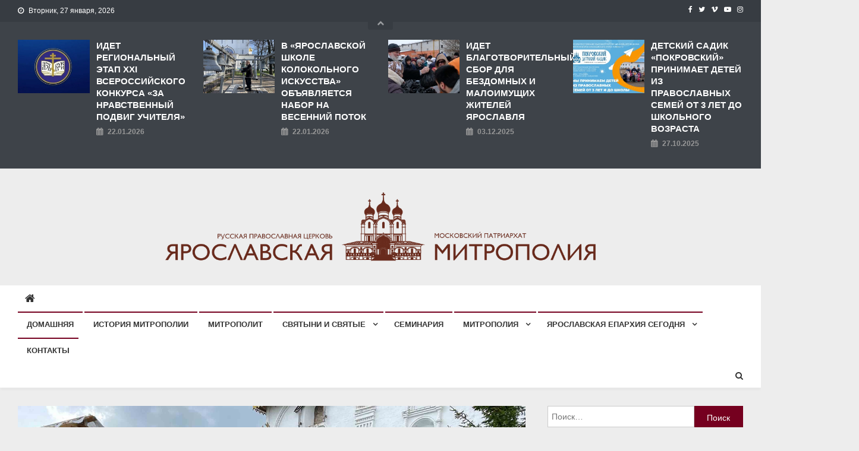

--- FILE ---
content_type: text/html; charset=UTF-8
request_url: http://yareparhia.ru/2020/06/%D0%BD%D0%B0-%D0%BA%D0%BE%D0%BB%D0%BE%D0%BA%D0%BE%D0%BB%D1%8C%D0%BD%D1%8E-%D1%85%D1%80%D0%B0%D0%BC%D0%B0-%D0%B4%D0%B8%D0%BC%D0%B8%D1%82%D1%80%D0%B8%D1%8F-%D1%81%D0%BE%D0%BB%D1%83%D0%BD%D1%81%D0%BA
body_size: 16830
content:
<!doctype html>
<html lang="ru-RU">
<head>
<meta charset="UTF-8">
<meta name="viewport" content="width=device-width, initial-scale=1">
<link rel="profile" href="http://gmpg.org/xfn/11">

<title>НА КОЛОКОЛЬНЮ ХРАМА ДИМИТРИЯ СОЛУНСКОГО УСТАНОВЛЕНЫ НОВЫЕ КОЛОКОЛА &#8212; ЯРОСЛАВСКАЯ МИТРОПОЛИЯ</title>
<meta name='robots' content='max-image-preview:large' />
<link rel='dns-prefetch' href='//fonts.googleapis.com' />
<link rel="alternate" type="application/rss+xml" title="ЯРОСЛАВСКАЯ МИТРОПОЛИЯ &raquo; Лента" href="http://yareparhia.ru/feed" />
<link rel="alternate" type="application/rss+xml" title="ЯРОСЛАВСКАЯ МИТРОПОЛИЯ &raquo; Лента комментариев" href="http://yareparhia.ru/comments/feed" />
<link rel="alternate" title="oEmbed (JSON)" type="application/json+oembed" href="http://yareparhia.ru/wp-json/oembed/1.0/embed?url=http%3A%2F%2Fyareparhia.ru%2F2020%2F06%2F%25d0%25bd%25d0%25b0-%25d0%25ba%25d0%25be%25d0%25bb%25d0%25be%25d0%25ba%25d0%25be%25d0%25bb%25d1%258c%25d0%25bd%25d1%258e-%25d1%2585%25d1%2580%25d0%25b0%25d0%25bc%25d0%25b0-%25d0%25b4%25d0%25b8%25d0%25bc%25d0%25b8%25d1%2582%25d1%2580%25d0%25b8%25d1%258f-%25d1%2581%25d0%25be%25d0%25bb%25d1%2583%25d0%25bd%25d1%2581%25d0%25ba" />
<link rel="alternate" title="oEmbed (XML)" type="text/xml+oembed" href="http://yareparhia.ru/wp-json/oembed/1.0/embed?url=http%3A%2F%2Fyareparhia.ru%2F2020%2F06%2F%25d0%25bd%25d0%25b0-%25d0%25ba%25d0%25be%25d0%25bb%25d0%25be%25d0%25ba%25d0%25be%25d0%25bb%25d1%258c%25d0%25bd%25d1%258e-%25d1%2585%25d1%2580%25d0%25b0%25d0%25bc%25d0%25b0-%25d0%25b4%25d0%25b8%25d0%25bc%25d0%25b8%25d1%2582%25d1%2580%25d0%25b8%25d1%258f-%25d1%2581%25d0%25be%25d0%25bb%25d1%2583%25d0%25bd%25d1%2581%25d0%25ba&#038;format=xml" />
<style id='wp-img-auto-sizes-contain-inline-css' type='text/css'>
img:is([sizes=auto i],[sizes^="auto," i]){contain-intrinsic-size:3000px 1500px}
/*# sourceURL=wp-img-auto-sizes-contain-inline-css */
</style>
<link rel='stylesheet' id='tsvg-block-css-css' href='http://yareparhia.ru/wp-content/plugins/gallery-videos/admin/css/tsvg-block.css' type='text/css' media='all' />
<style id='wp-emoji-styles-inline-css' type='text/css'>

	img.wp-smiley, img.emoji {
		display: inline !important;
		border: none !important;
		box-shadow: none !important;
		height: 1em !important;
		width: 1em !important;
		margin: 0 0.07em !important;
		vertical-align: -0.1em !important;
		background: none !important;
		padding: 0 !important;
	}
/*# sourceURL=wp-emoji-styles-inline-css */
</style>
<style id='wp-block-library-inline-css' type='text/css'>
:root{--wp-block-synced-color:#7a00df;--wp-block-synced-color--rgb:122,0,223;--wp-bound-block-color:var(--wp-block-synced-color);--wp-editor-canvas-background:#ddd;--wp-admin-theme-color:#007cba;--wp-admin-theme-color--rgb:0,124,186;--wp-admin-theme-color-darker-10:#006ba1;--wp-admin-theme-color-darker-10--rgb:0,107,160.5;--wp-admin-theme-color-darker-20:#005a87;--wp-admin-theme-color-darker-20--rgb:0,90,135;--wp-admin-border-width-focus:2px}@media (min-resolution:192dpi){:root{--wp-admin-border-width-focus:1.5px}}.wp-element-button{cursor:pointer}:root .has-very-light-gray-background-color{background-color:#eee}:root .has-very-dark-gray-background-color{background-color:#313131}:root .has-very-light-gray-color{color:#eee}:root .has-very-dark-gray-color{color:#313131}:root .has-vivid-green-cyan-to-vivid-cyan-blue-gradient-background{background:linear-gradient(135deg,#00d084,#0693e3)}:root .has-purple-crush-gradient-background{background:linear-gradient(135deg,#34e2e4,#4721fb 50%,#ab1dfe)}:root .has-hazy-dawn-gradient-background{background:linear-gradient(135deg,#faaca8,#dad0ec)}:root .has-subdued-olive-gradient-background{background:linear-gradient(135deg,#fafae1,#67a671)}:root .has-atomic-cream-gradient-background{background:linear-gradient(135deg,#fdd79a,#004a59)}:root .has-nightshade-gradient-background{background:linear-gradient(135deg,#330968,#31cdcf)}:root .has-midnight-gradient-background{background:linear-gradient(135deg,#020381,#2874fc)}:root{--wp--preset--font-size--normal:16px;--wp--preset--font-size--huge:42px}.has-regular-font-size{font-size:1em}.has-larger-font-size{font-size:2.625em}.has-normal-font-size{font-size:var(--wp--preset--font-size--normal)}.has-huge-font-size{font-size:var(--wp--preset--font-size--huge)}.has-text-align-center{text-align:center}.has-text-align-left{text-align:left}.has-text-align-right{text-align:right}.has-fit-text{white-space:nowrap!important}#end-resizable-editor-section{display:none}.aligncenter{clear:both}.items-justified-left{justify-content:flex-start}.items-justified-center{justify-content:center}.items-justified-right{justify-content:flex-end}.items-justified-space-between{justify-content:space-between}.screen-reader-text{border:0;clip-path:inset(50%);height:1px;margin:-1px;overflow:hidden;padding:0;position:absolute;width:1px;word-wrap:normal!important}.screen-reader-text:focus{background-color:#ddd;clip-path:none;color:#444;display:block;font-size:1em;height:auto;left:5px;line-height:normal;padding:15px 23px 14px;text-decoration:none;top:5px;width:auto;z-index:100000}html :where(.has-border-color){border-style:solid}html :where([style*=border-top-color]){border-top-style:solid}html :where([style*=border-right-color]){border-right-style:solid}html :where([style*=border-bottom-color]){border-bottom-style:solid}html :where([style*=border-left-color]){border-left-style:solid}html :where([style*=border-width]){border-style:solid}html :where([style*=border-top-width]){border-top-style:solid}html :where([style*=border-right-width]){border-right-style:solid}html :where([style*=border-bottom-width]){border-bottom-style:solid}html :where([style*=border-left-width]){border-left-style:solid}html :where(img[class*=wp-image-]){height:auto;max-width:100%}:where(figure){margin:0 0 1em}html :where(.is-position-sticky){--wp-admin--admin-bar--position-offset:var(--wp-admin--admin-bar--height,0px)}@media screen and (max-width:600px){html :where(.is-position-sticky){--wp-admin--admin-bar--position-offset:0px}}

/*# sourceURL=wp-block-library-inline-css */
</style><style id='wp-block-paragraph-inline-css' type='text/css'>
.is-small-text{font-size:.875em}.is-regular-text{font-size:1em}.is-large-text{font-size:2.25em}.is-larger-text{font-size:3em}.has-drop-cap:not(:focus):first-letter{float:left;font-size:8.4em;font-style:normal;font-weight:100;line-height:.68;margin:.05em .1em 0 0;text-transform:uppercase}body.rtl .has-drop-cap:not(:focus):first-letter{float:none;margin-left:.1em}p.has-drop-cap.has-background{overflow:hidden}:root :where(p.has-background){padding:1.25em 2.375em}:where(p.has-text-color:not(.has-link-color)) a{color:inherit}p.has-text-align-left[style*="writing-mode:vertical-lr"],p.has-text-align-right[style*="writing-mode:vertical-rl"]{rotate:180deg}
/*# sourceURL=http://yareparhia.ru/wp-includes/blocks/paragraph/style.min.css */
</style>
<style id='global-styles-inline-css' type='text/css'>
:root{--wp--preset--aspect-ratio--square: 1;--wp--preset--aspect-ratio--4-3: 4/3;--wp--preset--aspect-ratio--3-4: 3/4;--wp--preset--aspect-ratio--3-2: 3/2;--wp--preset--aspect-ratio--2-3: 2/3;--wp--preset--aspect-ratio--16-9: 16/9;--wp--preset--aspect-ratio--9-16: 9/16;--wp--preset--color--black: #000000;--wp--preset--color--cyan-bluish-gray: #abb8c3;--wp--preset--color--white: #ffffff;--wp--preset--color--pale-pink: #f78da7;--wp--preset--color--vivid-red: #cf2e2e;--wp--preset--color--luminous-vivid-orange: #ff6900;--wp--preset--color--luminous-vivid-amber: #fcb900;--wp--preset--color--light-green-cyan: #7bdcb5;--wp--preset--color--vivid-green-cyan: #00d084;--wp--preset--color--pale-cyan-blue: #8ed1fc;--wp--preset--color--vivid-cyan-blue: #0693e3;--wp--preset--color--vivid-purple: #9b51e0;--wp--preset--gradient--vivid-cyan-blue-to-vivid-purple: linear-gradient(135deg,rgb(6,147,227) 0%,rgb(155,81,224) 100%);--wp--preset--gradient--light-green-cyan-to-vivid-green-cyan: linear-gradient(135deg,rgb(122,220,180) 0%,rgb(0,208,130) 100%);--wp--preset--gradient--luminous-vivid-amber-to-luminous-vivid-orange: linear-gradient(135deg,rgb(252,185,0) 0%,rgb(255,105,0) 100%);--wp--preset--gradient--luminous-vivid-orange-to-vivid-red: linear-gradient(135deg,rgb(255,105,0) 0%,rgb(207,46,46) 100%);--wp--preset--gradient--very-light-gray-to-cyan-bluish-gray: linear-gradient(135deg,rgb(238,238,238) 0%,rgb(169,184,195) 100%);--wp--preset--gradient--cool-to-warm-spectrum: linear-gradient(135deg,rgb(74,234,220) 0%,rgb(151,120,209) 20%,rgb(207,42,186) 40%,rgb(238,44,130) 60%,rgb(251,105,98) 80%,rgb(254,248,76) 100%);--wp--preset--gradient--blush-light-purple: linear-gradient(135deg,rgb(255,206,236) 0%,rgb(152,150,240) 100%);--wp--preset--gradient--blush-bordeaux: linear-gradient(135deg,rgb(254,205,165) 0%,rgb(254,45,45) 50%,rgb(107,0,62) 100%);--wp--preset--gradient--luminous-dusk: linear-gradient(135deg,rgb(255,203,112) 0%,rgb(199,81,192) 50%,rgb(65,88,208) 100%);--wp--preset--gradient--pale-ocean: linear-gradient(135deg,rgb(255,245,203) 0%,rgb(182,227,212) 50%,rgb(51,167,181) 100%);--wp--preset--gradient--electric-grass: linear-gradient(135deg,rgb(202,248,128) 0%,rgb(113,206,126) 100%);--wp--preset--gradient--midnight: linear-gradient(135deg,rgb(2,3,129) 0%,rgb(40,116,252) 100%);--wp--preset--font-size--small: 13px;--wp--preset--font-size--medium: 20px;--wp--preset--font-size--large: 36px;--wp--preset--font-size--x-large: 42px;--wp--preset--spacing--20: 0.44rem;--wp--preset--spacing--30: 0.67rem;--wp--preset--spacing--40: 1rem;--wp--preset--spacing--50: 1.5rem;--wp--preset--spacing--60: 2.25rem;--wp--preset--spacing--70: 3.38rem;--wp--preset--spacing--80: 5.06rem;--wp--preset--shadow--natural: 6px 6px 9px rgba(0, 0, 0, 0.2);--wp--preset--shadow--deep: 12px 12px 50px rgba(0, 0, 0, 0.4);--wp--preset--shadow--sharp: 6px 6px 0px rgba(0, 0, 0, 0.2);--wp--preset--shadow--outlined: 6px 6px 0px -3px rgb(255, 255, 255), 6px 6px rgb(0, 0, 0);--wp--preset--shadow--crisp: 6px 6px 0px rgb(0, 0, 0);}:where(.is-layout-flex){gap: 0.5em;}:where(.is-layout-grid){gap: 0.5em;}body .is-layout-flex{display: flex;}.is-layout-flex{flex-wrap: wrap;align-items: center;}.is-layout-flex > :is(*, div){margin: 0;}body .is-layout-grid{display: grid;}.is-layout-grid > :is(*, div){margin: 0;}:where(.wp-block-columns.is-layout-flex){gap: 2em;}:where(.wp-block-columns.is-layout-grid){gap: 2em;}:where(.wp-block-post-template.is-layout-flex){gap: 1.25em;}:where(.wp-block-post-template.is-layout-grid){gap: 1.25em;}.has-black-color{color: var(--wp--preset--color--black) !important;}.has-cyan-bluish-gray-color{color: var(--wp--preset--color--cyan-bluish-gray) !important;}.has-white-color{color: var(--wp--preset--color--white) !important;}.has-pale-pink-color{color: var(--wp--preset--color--pale-pink) !important;}.has-vivid-red-color{color: var(--wp--preset--color--vivid-red) !important;}.has-luminous-vivid-orange-color{color: var(--wp--preset--color--luminous-vivid-orange) !important;}.has-luminous-vivid-amber-color{color: var(--wp--preset--color--luminous-vivid-amber) !important;}.has-light-green-cyan-color{color: var(--wp--preset--color--light-green-cyan) !important;}.has-vivid-green-cyan-color{color: var(--wp--preset--color--vivid-green-cyan) !important;}.has-pale-cyan-blue-color{color: var(--wp--preset--color--pale-cyan-blue) !important;}.has-vivid-cyan-blue-color{color: var(--wp--preset--color--vivid-cyan-blue) !important;}.has-vivid-purple-color{color: var(--wp--preset--color--vivid-purple) !important;}.has-black-background-color{background-color: var(--wp--preset--color--black) !important;}.has-cyan-bluish-gray-background-color{background-color: var(--wp--preset--color--cyan-bluish-gray) !important;}.has-white-background-color{background-color: var(--wp--preset--color--white) !important;}.has-pale-pink-background-color{background-color: var(--wp--preset--color--pale-pink) !important;}.has-vivid-red-background-color{background-color: var(--wp--preset--color--vivid-red) !important;}.has-luminous-vivid-orange-background-color{background-color: var(--wp--preset--color--luminous-vivid-orange) !important;}.has-luminous-vivid-amber-background-color{background-color: var(--wp--preset--color--luminous-vivid-amber) !important;}.has-light-green-cyan-background-color{background-color: var(--wp--preset--color--light-green-cyan) !important;}.has-vivid-green-cyan-background-color{background-color: var(--wp--preset--color--vivid-green-cyan) !important;}.has-pale-cyan-blue-background-color{background-color: var(--wp--preset--color--pale-cyan-blue) !important;}.has-vivid-cyan-blue-background-color{background-color: var(--wp--preset--color--vivid-cyan-blue) !important;}.has-vivid-purple-background-color{background-color: var(--wp--preset--color--vivid-purple) !important;}.has-black-border-color{border-color: var(--wp--preset--color--black) !important;}.has-cyan-bluish-gray-border-color{border-color: var(--wp--preset--color--cyan-bluish-gray) !important;}.has-white-border-color{border-color: var(--wp--preset--color--white) !important;}.has-pale-pink-border-color{border-color: var(--wp--preset--color--pale-pink) !important;}.has-vivid-red-border-color{border-color: var(--wp--preset--color--vivid-red) !important;}.has-luminous-vivid-orange-border-color{border-color: var(--wp--preset--color--luminous-vivid-orange) !important;}.has-luminous-vivid-amber-border-color{border-color: var(--wp--preset--color--luminous-vivid-amber) !important;}.has-light-green-cyan-border-color{border-color: var(--wp--preset--color--light-green-cyan) !important;}.has-vivid-green-cyan-border-color{border-color: var(--wp--preset--color--vivid-green-cyan) !important;}.has-pale-cyan-blue-border-color{border-color: var(--wp--preset--color--pale-cyan-blue) !important;}.has-vivid-cyan-blue-border-color{border-color: var(--wp--preset--color--vivid-cyan-blue) !important;}.has-vivid-purple-border-color{border-color: var(--wp--preset--color--vivid-purple) !important;}.has-vivid-cyan-blue-to-vivid-purple-gradient-background{background: var(--wp--preset--gradient--vivid-cyan-blue-to-vivid-purple) !important;}.has-light-green-cyan-to-vivid-green-cyan-gradient-background{background: var(--wp--preset--gradient--light-green-cyan-to-vivid-green-cyan) !important;}.has-luminous-vivid-amber-to-luminous-vivid-orange-gradient-background{background: var(--wp--preset--gradient--luminous-vivid-amber-to-luminous-vivid-orange) !important;}.has-luminous-vivid-orange-to-vivid-red-gradient-background{background: var(--wp--preset--gradient--luminous-vivid-orange-to-vivid-red) !important;}.has-very-light-gray-to-cyan-bluish-gray-gradient-background{background: var(--wp--preset--gradient--very-light-gray-to-cyan-bluish-gray) !important;}.has-cool-to-warm-spectrum-gradient-background{background: var(--wp--preset--gradient--cool-to-warm-spectrum) !important;}.has-blush-light-purple-gradient-background{background: var(--wp--preset--gradient--blush-light-purple) !important;}.has-blush-bordeaux-gradient-background{background: var(--wp--preset--gradient--blush-bordeaux) !important;}.has-luminous-dusk-gradient-background{background: var(--wp--preset--gradient--luminous-dusk) !important;}.has-pale-ocean-gradient-background{background: var(--wp--preset--gradient--pale-ocean) !important;}.has-electric-grass-gradient-background{background: var(--wp--preset--gradient--electric-grass) !important;}.has-midnight-gradient-background{background: var(--wp--preset--gradient--midnight) !important;}.has-small-font-size{font-size: var(--wp--preset--font-size--small) !important;}.has-medium-font-size{font-size: var(--wp--preset--font-size--medium) !important;}.has-large-font-size{font-size: var(--wp--preset--font-size--large) !important;}.has-x-large-font-size{font-size: var(--wp--preset--font-size--x-large) !important;}
/*# sourceURL=global-styles-inline-css */
</style>

<style id='classic-theme-styles-inline-css' type='text/css'>
/*! This file is auto-generated */
.wp-block-button__link{color:#fff;background-color:#32373c;border-radius:9999px;box-shadow:none;text-decoration:none;padding:calc(.667em + 2px) calc(1.333em + 2px);font-size:1.125em}.wp-block-file__button{background:#32373c;color:#fff;text-decoration:none}
/*# sourceURL=/wp-includes/css/classic-themes.min.css */
</style>
<link rel='stylesheet' id='tsvg-fonts-css' href='http://yareparhia.ru/wp-content/plugins/gallery-videos/public/css/tsvg-fonts.css' type='text/css' media='all' />
<link rel='stylesheet' id='news-vibrant-fonts-css' href='https://fonts.googleapis.com/css?family=Roboto+Condensed%3A300italic%2C400italic%2C700italic%2C400%2C300%2C700%7CTitillium+Web%3A400%2C600%2C700%2C300&#038;subset=latin%2Clatin-ext' type='text/css' media='all' />
<link rel='stylesheet' id='font-awesome-css' href='http://yareparhia.ru/wp-content/themes/news-vibrant/assets/library/font-awesome/css/font-awesome.min.css' type='text/css' media='all' />
<link rel='stylesheet' id='lightslider-style-css' href='http://yareparhia.ru/wp-content/themes/news-vibrant/assets/library/lightslider/css/lightslider.min.css' type='text/css' media='all' />
<link rel='stylesheet' id='news-vibrant-style-css' href='http://yareparhia.ru/wp-content/themes/news-vibrant/style.css' type='text/css' media='all' />
<style id='news-vibrant-style-inline-css' type='text/css'>
.category-button.nv-cat-41 a{background:#00a9e0}
.category-button.nv-cat-41 a:hover{background:#0077ae}
.nv-block-title:hover .nv-cat-41{color:#00a9e0}
.nv-block-title.nv-cat-41{border-left-color:#00a9e0}
#site-navigation ul li.nv-cat-41 a:before{background-color:#00a9e0}
.category-button.nv-cat-30 a{background:#00a9e0}
.category-button.nv-cat-30 a:hover{background:#0077ae}
.nv-block-title:hover .nv-cat-30{color:#00a9e0}
.nv-block-title.nv-cat-30{border-left-color:#00a9e0}
#site-navigation ul li.nv-cat-30 a:before{background-color:#00a9e0}
.category-button.nv-cat-1 a{background:#00a9e0}
.category-button.nv-cat-1 a:hover{background:#0077ae}
.nv-block-title:hover .nv-cat-1{color:#00a9e0}
.nv-block-title.nv-cat-1{border-left-color:#00a9e0}
#site-navigation ul li.nv-cat-1 a:before{background-color:#00a9e0}
.category-button.nv-cat-32 a{background:#00a9e0}
.category-button.nv-cat-32 a:hover{background:#0077ae}
.nv-block-title:hover .nv-cat-32{color:#00a9e0}
.nv-block-title.nv-cat-32{border-left-color:#00a9e0}
#site-navigation ul li.nv-cat-32 a:before{background-color:#00a9e0}
.category-button.nv-cat-7 a{background:#00a9e0}
.category-button.nv-cat-7 a:hover{background:#0077ae}
.nv-block-title:hover .nv-cat-7{color:#00a9e0}
.nv-block-title.nv-cat-7{border-left-color:#00a9e0}
#site-navigation ul li.nv-cat-7 a:before{background-color:#00a9e0}
.category-button.nv-cat-8 a{background:#00a9e0}
.category-button.nv-cat-8 a:hover{background:#0077ae}
.nv-block-title:hover .nv-cat-8{color:#00a9e0}
.nv-block-title.nv-cat-8{border-left-color:#00a9e0}
#site-navigation ul li.nv-cat-8 a:before{background-color:#00a9e0}
.category-button.nv-cat-20 a{background:#00a9e0}
.category-button.nv-cat-20 a:hover{background:#0077ae}
.nv-block-title:hover .nv-cat-20{color:#00a9e0}
.nv-block-title.nv-cat-20{border-left-color:#00a9e0}
#site-navigation ul li.nv-cat-20 a:before{background-color:#00a9e0}
.category-button.nv-cat-42 a{background:#00a9e0}
.category-button.nv-cat-42 a:hover{background:#0077ae}
.nv-block-title:hover .nv-cat-42{color:#00a9e0}
.nv-block-title.nv-cat-42{border-left-color:#00a9e0}
#site-navigation ul li.nv-cat-42 a:before{background-color:#00a9e0}
.category-button.nv-cat-27 a{background:#00a9e0}
.category-button.nv-cat-27 a:hover{background:#0077ae}
.nv-block-title:hover .nv-cat-27{color:#00a9e0}
.nv-block-title.nv-cat-27{border-left-color:#00a9e0}
#site-navigation ul li.nv-cat-27 a:before{background-color:#00a9e0}
.category-button.nv-cat-26 a{background:#00a9e0}
.category-button.nv-cat-26 a:hover{background:#0077ae}
.nv-block-title:hover .nv-cat-26{color:#00a9e0}
.nv-block-title.nv-cat-26{border-left-color:#00a9e0}
#site-navigation ul li.nv-cat-26 a:before{background-color:#00a9e0}
.category-button.nv-cat-28 a{background:#00a9e0}
.category-button.nv-cat-28 a:hover{background:#0077ae}
.nv-block-title:hover .nv-cat-28{color:#00a9e0}
.nv-block-title.nv-cat-28{border-left-color:#00a9e0}
#site-navigation ul li.nv-cat-28 a:before{background-color:#00a9e0}
.category-button.nv-cat-25 a{background:#00a9e0}
.category-button.nv-cat-25 a:hover{background:#0077ae}
.nv-block-title:hover .nv-cat-25{color:#00a9e0}
.nv-block-title.nv-cat-25{border-left-color:#00a9e0}
#site-navigation ul li.nv-cat-25 a:before{background-color:#00a9e0}
.category-button.nv-cat-29 a{background:#00a9e0}
.category-button.nv-cat-29 a:hover{background:#0077ae}
.nv-block-title:hover .nv-cat-29{color:#00a9e0}
.nv-block-title.nv-cat-29{border-left-color:#00a9e0}
#site-navigation ul li.nv-cat-29 a:before{background-color:#00a9e0}
.category-button.nv-cat-33 a{background:#00a9e0}
.category-button.nv-cat-33 a:hover{background:#0077ae}
.nv-block-title:hover .nv-cat-33{color:#00a9e0}
.nv-block-title.nv-cat-33{border-left-color:#00a9e0}
#site-navigation ul li.nv-cat-33 a:before{background-color:#00a9e0}
.category-button.nv-cat-34 a{background:#00a9e0}
.category-button.nv-cat-34 a:hover{background:#0077ae}
.nv-block-title:hover .nv-cat-34{color:#00a9e0}
.nv-block-title.nv-cat-34{border-left-color:#00a9e0}
#site-navigation ul li.nv-cat-34 a:before{background-color:#00a9e0}
.navigation .nav-links a,.bttn,button,input[type='button'],input[type='reset'],input[type='submit'],.navigation .nav-links a:hover,.bttn:hover,button,input[type='button']:hover,input[type='reset']:hover,input[type='submit']:hover,.widget_search .search-submit,.widget_tag_cloud .tagcloud a:hover,.edit-link .post-edit-link,.reply .comment-reply-link,.home .nv-home-icon a,.nv-home-icon a:hover,#site-navigation ul li a:before,.nv-header-search-wrapper .search-form-main .search-submit,.ticker-caption,.comments-link:hover a,.news_vibrant_featured_slider .slider-posts .lSAction > a:hover,.news_vibrant_default_tabbed ul.widget-tabs li,.news_vibrant_default_tabbed ul.widget-tabs li.ui-tabs-active,.news_vibrant_default_tabbed ul.widget-tabs li:hover,.nv-block-title-nav-wrap .carousel-nav-action .carousel-controls:hover,.news_vibrant_social_media .social-link a,.news_vibrant_social_media .social-link a:hover,.nv-archive-more .nv-button:hover,.error404 .page-title{background:#75001f}
a,a:hover,a:focus,a:active,.widget a:hover,.widget a:hover::before,.widget li:hover::before,.entry-footer a:hover,.comment-author .fn .url:hover,#cancel-comment-reply-link,#cancel-comment-reply-link:before,.logged-in-as a,.nv-featured-posts-wrapper .nv-single-post-wrap .nv-post-content .nv-post-meta span:hover,.nv-featured-posts-wrapper .nv-single-post-wrap .nv-post-content .nv-post-meta span a:hover,.search-main:hover,.nv-ticker-block .lSAction>a:hover,.nv-slide-content-wrap .post-title a:hover,.news_vibrant_featured_posts .nv-single-post .nv-post-content .nv-post-title a:hover,.news_vibrant_carousel .nv-single-post .nv-post-title a:hover,.news_vibrant_block_posts .layout3 .nv-primary-block-wrap .nv-single-post .nv-post-title a:hover,.news_vibrant_featured_slider .featured-posts .nv-single-post .nv-post-content .nv-post-title a:hover,.nv-featured-posts-wrapper .nv-single-post-wrap .nv-post-content .nv-post-title a:hover,.nv-post-title.large-size a:hover,.nv-post-title.small-size a:hover,.nv-post-meta span:hover,.nv-post-meta span a:hover,.news_vibrant_featured_posts .nv-single-post-wrap .nv-post-content .nv-post-meta span:hover,.news_vibrant_featured_posts .nv-single-post-wrap .nv-post-content .nv-post-meta span a:hover,.nv-post-title.small-size a:hover,#top-footer .widget a:hover,#top-footer .widget a:hover:before,#top-footer .widget li:hover:before,#footer-navigation ul li a:hover,.entry-title a:hover,.entry-meta span a:hover,.entry-meta span:hover{color:#75001f}
.navigation .nav-links a,.bttn,button,input[type='button'],input[type='reset'],input[type='submit'],.widget_search .search-submit,#top-footer .widget-title,.nv-archive-more .nv-button:hover{border-color:#75001f}
.comment-list .comment-body,.nv-header-search-wrapper .search-form-main,.comments-link:hover a::after{border-top-color:#75001f}
.nv-header-search-wrapper .search-form-main:before{border-bottom-color:#75001f}
.nv-block-title,.widget-title,.page-header .page-title,.nv-related-title{border-left-color:#75001f}
.site-title,.site-description{position:absolute;clip:rect(1px,1px,1px,1px)}
/*# sourceURL=news-vibrant-style-inline-css */
</style>
<link rel='stylesheet' id='news-vibrant-responsive-style-css' href='http://yareparhia.ru/wp-content/themes/news-vibrant/assets/css/nv-responsive.css' type='text/css' media='all' />
<script type="text/javascript" src="http://yareparhia.ru/wp-includes/js/jquery/jquery.min.js" id="jquery-core-js"></script>
<script type="text/javascript" src="http://yareparhia.ru/wp-includes/js/jquery/jquery-migrate.min.js" id="jquery-migrate-js"></script>
<link rel="https://api.w.org/" href="http://yareparhia.ru/wp-json/" /><link rel="alternate" title="JSON" type="application/json" href="http://yareparhia.ru/wp-json/wp/v2/posts/6071" /><link rel="EditURI" type="application/rsd+xml" title="RSD" href="http://yareparhia.ru/xmlrpc.php?rsd" />
<meta name="generator" content="WordPress 6.9" />
<link rel="canonical" href="http://yareparhia.ru/2020/06/%d0%bd%d0%b0-%d0%ba%d0%be%d0%bb%d0%be%d0%ba%d0%be%d0%bb%d1%8c%d0%bd%d1%8e-%d1%85%d1%80%d0%b0%d0%bc%d0%b0-%d0%b4%d0%b8%d0%bc%d0%b8%d1%82%d1%80%d0%b8%d1%8f-%d1%81%d0%be%d0%bb%d1%83%d0%bd%d1%81%d0%ba" />
<link rel='shortlink' href='http://yareparhia.ru/?p=6071' />
<meta name="generator" content="Youtube Showcase v3.5.4 - https://emdplugins.com" />
<style type="text/css">.recentcomments a{display:inline !important;padding:0 !important;margin:0 !important;}</style><style type="text/css" id="custom-background-css">
body.custom-background { background-color: #ededed; }
</style>
	<link rel="icon" href="http://yareparhia.ru/wp-content/uploads/2018/08/cropped-logo-1-32x32.png" sizes="32x32" />
<link rel="icon" href="http://yareparhia.ru/wp-content/uploads/2018/08/cropped-logo-1-192x192.png" sizes="192x192" />
<link rel="apple-touch-icon" href="http://yareparhia.ru/wp-content/uploads/2018/08/cropped-logo-1-180x180.png" />
<meta name="msapplication-TileImage" content="http://yareparhia.ru/wp-content/uploads/2018/08/cropped-logo-1-270x270.png" />
		<style type="text/css" id="wp-custom-css">
			.widget .comments-link {
    display: none;
}
#masthead .site-branding {
    float: none;
    text-align: center;
}
body, .news-ticker-title > a {
    text-transform: none !important;
}
.nv-post-title.large-size a, .nv-post-title.small-size a {
    text-transform: none !important;
}		</style>
		<!-- Yandex.Metrika counter --> <script type="text/javascript" > (function(m,e,t,r,i,k,a){m[i]=m[i]||function(){(m[i].a=m[i].a||[]).push(arguments)}; m[i].l=1*new Date();k=e.createElement(t),a=e.getElementsByTagName(t)[0],k.async=1,k.src=r,a.parentNode.insertBefore(k,a)}) (window, document, "script", "https://mc.yandex.ru/metrika/tag.js", "ym"); ym(1, "init", {  id:1, clickmap:true, trackLinks:true, webvisor:true, accurateTrackBounce:true }); </script> <noscript><div><img src="https://mc.yandex.ru/watch/1" style="position:absolute; left:-9999px;" alt="" /></div></noscript> <!-- /Yandex.Metrika counter --></head>

<body class="wp-singular post-template-default single single-post postid-6071 single-format-standard custom-background wp-custom-logo wp-theme-news-vibrant right-sidebar fullwidth_layout">

	
<div id="page" class="site">
	<div class="nv-top-header-wrap"><div class="cv-container">		<div class="nv-top-left-section-wrapper">
			
			<div class="date-section">Вторник, 27 января, 2026</div>
					</div><!-- .nv-top-left-section-wrapper -->
		<div class="nv-top-right-section-wrapper">
			<div class="nv-social-icons-wrapper"><span class="social-link"><a href="https://www.facebook.com/yareparhia/" target="_blank"><i class="fa fa-facebook-f"></i></a></span><span class="social-link"><a href="https://twitter.com/yareparhia" target="_blank"><i class="fa fa-twitter"></i></a></span><span class="social-link"><a href="https://vk.com/public54139152" target="_blank"><i class="fa fa-vimeo"></i></a></span><span class="social-link"><a href="https://www.youtube.com/channel/UC6U7ICW19Vc5nLPRHyjl5BA" target="_blank"><i class="fa fa-youtube-play"></i></a></span><span class="social-link"><a href="https://www.instagram.com/yaroslavl_eparhiya/" target="_blank"><i class="fa fa-instagram"></i></a></span></div><!-- .nv-social-icons-wrapper -->		</div><!-- .nv-top-right-section-wrapper -->
<div class="nv-top-featured-toggle toggle-icon" title="Feature Posts"><i class="fa fa-chevron-up"> </i></div></div><!-- .cv-container --></div><!-- .nv-top-header-wrap --><div class="nv-top-featured-wrapper"><div class="cv-container">		<div class="nv-featured-posts-wrapper">
                            <div class="nv-single-post-wrap nv-clearfix">
                        <div class="nv-single-post">
                            <div class="nv-post-thumb">
                                <a href="http://yareparhia.ru/2026/01/%d0%b8%d0%b4%d0%b5%d1%82-%d1%80%d0%b5%d0%b3%d0%b8%d0%be%d0%bd%d0%b0%d0%bb%d1%8c%d0%bd%d1%8b%d0%b9-%d1%8d%d1%82%d0%b0%d0%bf-xxi-%d0%b2%d1%81%d0%b5%d1%80%d0%be%d1%81%d1%81%d0%b8%d0%b9%d1%81%d0%ba%d0%be">
                                    <img width="272" height="204" src="http://yareparhia.ru/wp-content/uploads/2026/01/2026_01_22_003_01-272x204.jpg" class="attachment-news-vibrant-block-thumb size-news-vibrant-block-thumb wp-post-image" alt="" decoding="async" fetchpriority="high" />                                </a>
                            </div><!-- .nv-post-thumb -->
                            <div class="nv-post-content">
                                <h3 class="nv-post-title small-size"><a href="http://yareparhia.ru/2026/01/%d0%b8%d0%b4%d0%b5%d1%82-%d1%80%d0%b5%d0%b3%d0%b8%d0%be%d0%bd%d0%b0%d0%bb%d1%8c%d0%bd%d1%8b%d0%b9-%d1%8d%d1%82%d0%b0%d0%bf-xxi-%d0%b2%d1%81%d0%b5%d1%80%d0%be%d1%81%d1%81%d0%b8%d0%b9%d1%81%d0%ba%d0%be">ИДЕТ РЕГИОНАЛЬНЫЙ ЭТАП XXI ВСЕРОССИЙСКОГО КОНКУРСА «ЗА НРАВСТВЕННЫЙ ПОДВИГ УЧИТЕЛЯ»</a></h3>
                                <div class="nv-post-meta"> <span class="posted-on"> <a href="http://yareparhia.ru/2026/01/%d0%b8%d0%b4%d0%b5%d1%82-%d1%80%d0%b5%d0%b3%d0%b8%d0%be%d0%bd%d0%b0%d0%bb%d1%8c%d0%bd%d1%8b%d0%b9-%d1%8d%d1%82%d0%b0%d0%bf-xxi-%d0%b2%d1%81%d0%b5%d1%80%d0%be%d1%81%d1%81%d0%b8%d0%b9%d1%81%d0%ba%d0%be" rel="bookmark"><time class="entry-date published" datetime="2026-01-22T22:42:17+03:00">22.01.2026</time><time class="updated" datetime="2026-01-22T22:42:18+03:00">22.01.2026</time></a></span> </div>
                            </div><!-- .nv-post-content -->
                        </div> <!-- nv-single-post -->
                    </div><!-- .nv-single-post-wrap -->
                            <div class="nv-single-post-wrap nv-clearfix">
                        <div class="nv-single-post">
                            <div class="nv-post-thumb">
                                <a href="http://yareparhia.ru/2026/01/%d0%b2-%d1%8f%d1%80%d0%be%d1%81%d0%bb%d0%b0%d0%b2%d1%81%d0%ba%d0%be%d0%b9-%d1%88%d0%ba%d0%be%d0%bb%d0%b5-%d0%ba%d0%be%d0%bb%d0%be%d0%ba%d0%be%d0%bb%d1%8c%d0%bd%d0%be%d0%b3%d0%be-%d0%b8%d1%81-2">
                                    <img width="272" height="204" src="http://yareparhia.ru/wp-content/uploads/2026/01/2024_04_28_006_01-272x204.jpg" class="attachment-news-vibrant-block-thumb size-news-vibrant-block-thumb wp-post-image" alt="" decoding="async" />                                </a>
                            </div><!-- .nv-post-thumb -->
                            <div class="nv-post-content">
                                <h3 class="nv-post-title small-size"><a href="http://yareparhia.ru/2026/01/%d0%b2-%d1%8f%d1%80%d0%be%d1%81%d0%bb%d0%b0%d0%b2%d1%81%d0%ba%d0%be%d0%b9-%d1%88%d0%ba%d0%be%d0%bb%d0%b5-%d0%ba%d0%be%d0%bb%d0%be%d0%ba%d0%be%d0%bb%d1%8c%d0%bd%d0%be%d0%b3%d0%be-%d0%b8%d1%81-2">В «ЯРОСЛАВСКОЙ ШКОЛЕ КОЛОКОЛЬНОГО ИСКУССТВА» ОБЪЯВЛЯЕТСЯ НАБОР НА ВЕСЕННИЙ ПОТОК</a></h3>
                                <div class="nv-post-meta"> <span class="posted-on"> <a href="http://yareparhia.ru/2026/01/%d0%b2-%d1%8f%d1%80%d0%be%d1%81%d0%bb%d0%b0%d0%b2%d1%81%d0%ba%d0%be%d0%b9-%d1%88%d0%ba%d0%be%d0%bb%d0%b5-%d0%ba%d0%be%d0%bb%d0%be%d0%ba%d0%be%d0%bb%d1%8c%d0%bd%d0%be%d0%b3%d0%be-%d0%b8%d1%81-2" rel="bookmark"><time class="entry-date published" datetime="2026-01-22T22:19:26+03:00">22.01.2026</time><time class="updated" datetime="2026-01-22T22:19:29+03:00">22.01.2026</time></a></span> </div>
                            </div><!-- .nv-post-content -->
                        </div> <!-- nv-single-post -->
                    </div><!-- .nv-single-post-wrap -->
                            <div class="nv-single-post-wrap nv-clearfix">
                        <div class="nv-single-post">
                            <div class="nv-post-thumb">
                                <a href="http://yareparhia.ru/2025/12/%d0%b8%d0%b4%d0%b5%d1%82-%d0%b1%d0%bb%d0%b0%d0%b3%d0%be%d1%82%d0%b2%d0%be%d1%80%d0%b8%d1%82%d0%b5%d0%bb%d1%8c%d0%bd%d1%8b%d0%b9-%d1%81%d0%b1%d0%be%d1%80-%d0%b4%d0%bb%d1%8f-%d0%b1%d0%b5%d0%b7%d0%b4">
                                    <img width="272" height="204" src="http://yareparhia.ru/wp-content/uploads/2025/12/2025_12_03_001_01-1-272x204.jpg" class="attachment-news-vibrant-block-thumb size-news-vibrant-block-thumb wp-post-image" alt="" decoding="async" />                                </a>
                            </div><!-- .nv-post-thumb -->
                            <div class="nv-post-content">
                                <h3 class="nv-post-title small-size"><a href="http://yareparhia.ru/2025/12/%d0%b8%d0%b4%d0%b5%d1%82-%d0%b1%d0%bb%d0%b0%d0%b3%d0%be%d1%82%d0%b2%d0%be%d1%80%d0%b8%d1%82%d0%b5%d0%bb%d1%8c%d0%bd%d1%8b%d0%b9-%d1%81%d0%b1%d0%be%d1%80-%d0%b4%d0%bb%d1%8f-%d0%b1%d0%b5%d0%b7%d0%b4">ИДЕТ БЛАГОТВОРИТЕЛЬНЫЙ СБОР ДЛЯ БЕЗДОМНЫХ И МАЛОИМУЩИХ ЖИТЕЛЕЙ ЯРОСЛАВЛЯ</a></h3>
                                <div class="nv-post-meta"> <span class="posted-on"> <a href="http://yareparhia.ru/2025/12/%d0%b8%d0%b4%d0%b5%d1%82-%d0%b1%d0%bb%d0%b0%d0%b3%d0%be%d1%82%d0%b2%d0%be%d1%80%d0%b8%d1%82%d0%b5%d0%bb%d1%8c%d0%bd%d1%8b%d0%b9-%d1%81%d0%b1%d0%be%d1%80-%d0%b4%d0%bb%d1%8f-%d0%b1%d0%b5%d0%b7%d0%b4" rel="bookmark"><time class="entry-date published" datetime="2025-12-03T15:57:51+03:00">03.12.2025</time><time class="updated" datetime="2025-12-03T15:57:52+03:00">03.12.2025</time></a></span> </div>
                            </div><!-- .nv-post-content -->
                        </div> <!-- nv-single-post -->
                    </div><!-- .nv-single-post-wrap -->
                            <div class="nv-single-post-wrap nv-clearfix">
                        <div class="nv-single-post">
                            <div class="nv-post-thumb">
                                <a href="http://yareparhia.ru/2025/10/%d0%b4%d0%b5%d1%82%d1%81%d0%ba%d0%b8%d0%b9-%d1%81%d0%b0%d0%b4%d0%b8%d0%ba-%d0%bf%d0%be%d0%ba%d1%80%d0%be%d0%b2%d1%81%d0%ba%d0%b8%d0%b9-%d0%bf%d1%80%d0%b8%d0%bd%d0%b8%d0%bc%d0%b0%d0%b5">
                                    <img width="272" height="204" src="http://yareparhia.ru/wp-content/uploads/2025/10/2025_10_27_004_01-272x204.jpg" class="attachment-news-vibrant-block-thumb size-news-vibrant-block-thumb wp-post-image" alt="" decoding="async" />                                </a>
                            </div><!-- .nv-post-thumb -->
                            <div class="nv-post-content">
                                <h3 class="nv-post-title small-size"><a href="http://yareparhia.ru/2025/10/%d0%b4%d0%b5%d1%82%d1%81%d0%ba%d0%b8%d0%b9-%d1%81%d0%b0%d0%b4%d0%b8%d0%ba-%d0%bf%d0%be%d0%ba%d1%80%d0%be%d0%b2%d1%81%d0%ba%d0%b8%d0%b9-%d0%bf%d1%80%d0%b8%d0%bd%d0%b8%d0%bc%d0%b0%d0%b5">ДЕТСКИЙ САДИК «ПОКРОВСКИЙ» ПРИНИМАЕТ ДЕТЕЙ ИЗ ПРАВОСЛАВНЫХ СЕМЕЙ ОТ 3 ЛЕТ ДО ШКОЛЬНОГО ВОЗРАСТА</a></h3>
                                <div class="nv-post-meta"> <span class="posted-on"> <a href="http://yareparhia.ru/2025/10/%d0%b4%d0%b5%d1%82%d1%81%d0%ba%d0%b8%d0%b9-%d1%81%d0%b0%d0%b4%d0%b8%d0%ba-%d0%bf%d0%be%d0%ba%d1%80%d0%be%d0%b2%d1%81%d0%ba%d0%b8%d0%b9-%d0%bf%d1%80%d0%b8%d0%bd%d0%b8%d0%bc%d0%b0%d0%b5" rel="bookmark"><time class="entry-date published" datetime="2025-10-27T15:44:16+03:00">27.10.2025</time><time class="updated" datetime="2025-10-27T15:44:17+03:00">27.10.2025</time></a></span> </div>
                            </div><!-- .nv-post-content -->
                        </div> <!-- nv-single-post -->
                    </div><!-- .nv-single-post-wrap -->
                </div><!-- .nv-featured-posts-wrapper -->
</div><!-- .cv-container --></div><!-- .nv-top-featured-wrapper -->
	<header id="masthead" class="site-header" role="banner"><div class="nv-logo-section-wrapper"><div class="cv-container">		<div class="site-branding">

			<a href="http://yareparhia.ru/" class="custom-logo-link" rel="home"><img width="1920" height="183" src="http://yareparhia.ru/wp-content/uploads/2018/11/000-3.png" class="custom-logo" alt="ЯРОСЛАВСКАЯ МИТРОПОЛИЯ" decoding="async" srcset="http://yareparhia.ru/wp-content/uploads/2018/11/000-3.png 1920w, http://yareparhia.ru/wp-content/uploads/2018/11/000-3-300x29.png 300w, http://yareparhia.ru/wp-content/uploads/2018/11/000-3-768x73.png 768w, http://yareparhia.ru/wp-content/uploads/2018/11/000-3-1024x98.png 1024w" sizes="(max-width: 1920px) 100vw, 1920px" /></a>
							<p class="site-title"><a href="http://yareparhia.ru/" rel="home">ЯРОСЛАВСКАЯ МИТРОПОЛИЯ</a></p>
						
		</div><!-- .site-branding -->
		<div class="nv-header-ads-area">
					</div><!-- .nv-header-ads-area -->
</div><!-- .cv-container --></div><!-- .nv-logo-section-wrapper -->		<div id="nv-menu-wrap" class="nv-header-menu-wrapper">
			<div class="nv-header-menu-block-wrap">
				<div class="cv-container">
												<div class="nv-home-icon">
								<a href="http://yareparhia.ru/" rel="home"> <i class="fa fa-home"> </i> </a>
							</div><!-- .nv-home-icon -->
					                    <a href="javascript:void(0)" class="menu-toggle hide"> <i class="fa fa-navicon"> </i> </a>
					<nav id="site-navigation" class="main-navigation" role="navigation">
						<div id="primary-menu" class="menu"><ul>
<li class="page_item page-item-91"><a href="http://yareparhia.ru/">Домашняя</a></li>
<li class="page_item page-item-323"><a href="http://yareparhia.ru/%d0%b8%d1%81%d1%82%d0%be%d1%80%d0%b8%d1%8f-%d0%bc%d0%b8%d1%82%d1%80%d0%be%d0%bf%d0%be%d0%bb%d0%b8%d0%b8">История митрополии</a></li>
<li class="page_item page-item-307"><a href="http://yareparhia.ru/%d0%bc%d0%b8%d1%82%d1%80%d0%be%d0%bf%d0%be%d0%bb%d0%b8%d1%82">Митрополит</a></li>
<li class="page_item page-item-328 page_item_has_children"><a href="http://yareparhia.ru/%d1%81%d0%b2%d1%8f%d1%82%d1%8b%d0%bd%d0%b8-%d0%b8-%d1%81%d0%b2%d1%8f%d1%82%d1%8b%d0%b5">Святыни и святые</a>
<ul class='children'>
	<li class="page_item page-item-331"><a href="http://yareparhia.ru/%d1%81%d0%b2%d1%8f%d1%82%d1%8b%d0%bd%d0%b8-%d0%b8-%d1%81%d0%b2%d1%8f%d1%82%d1%8b%d0%b5/%d1%81%d0%b2%d1%8f%d1%82%d1%8b%d0%bd%d0%b8">СВЯТЫНИ</a></li>
	<li class="page_item page-item-333"><a href="http://yareparhia.ru/%d1%81%d0%b2%d1%8f%d1%82%d1%8b%d0%bd%d0%b8-%d0%b8-%d1%81%d0%b2%d1%8f%d1%82%d1%8b%d0%b5/%d1%81%d0%be%d0%b1%d0%be%d1%80-%d1%80%d0%be%d1%81%d1%82%d0%be%d0%b2%d0%be-%d1%8f%d1%80%d0%be%d1%81%d0%bb%d0%b0%d0%b2%d1%81%d0%ba%d0%b8%d1%85-%d1%81%d0%b2%d1%8f%d1%82%d1%8b%d1%85">Собор Ростово-Ярославских святых</a></li>
	<li class="page_item page-item-335"><a href="http://yareparhia.ru/%d1%81%d0%b2%d1%8f%d1%82%d1%8b%d0%bd%d0%b8-%d0%b8-%d1%81%d0%b2%d1%8f%d1%82%d1%8b%d0%b5/%d0%bd%d0%be%d0%b2%d0%be%d0%bc%d1%83%d1%87%d0%b5%d0%bd%d0%b8%d0%ba%d0%b8-%d0%b8-%d0%b8%d1%81%d0%bf%d0%be%d0%b2%d0%b5%d0%b4%d0%bd%d0%b8%d0%ba%d0%b8">СОБОР НОВОМУЧЕНИКОВ И ИСПОВЕДНИКОВ</a></li>
</ul>
</li>
<li class="page_item page-item-398"><a href="http://yareparhia.ru/%d1%81%d0%b5%d0%bc%d0%b8%d0%bd%d0%b0%d1%80%d0%b8%d1%8f">Семинария</a></li>
<li class="page_item page-item-2 page_item_has_children"><a href="http://yareparhia.ru/sample-page">Митрополия</a>
<ul class='children'>
	<li class="page_item page-item-19"><a href="http://yareparhia.ru/sample-page/%d1%8f%d1%80%d0%be%d1%81%d0%bb%d0%b0%d0%b2%d1%81%d0%ba%d0%b0%d1%8f-%d0%b5%d0%bf%d0%b0%d1%80%d1%85%d0%b8%d1%8f">Ярославская епархия</a></li>
	<li class="page_item page-item-21"><a href="http://yareparhia.ru/sample-page/%d1%80%d1%8b%d0%b1%d0%b8%d0%bd%d1%81%d0%ba%d0%b0%d1%8f-%d0%b5%d0%bf%d0%b0%d1%80%d1%85%d0%b8%d1%8f">Рыбинская епархия</a></li>
	<li class="page_item page-item-23"><a href="http://yareparhia.ru/sample-page/%d0%bf%d0%b5%d1%80%d0%b5%d1%81%d0%bb%d0%b0%d0%b2%d1%81%d0%ba%d0%b0%d1%8f-%d0%b5%d0%bf%d0%b0%d1%80%d1%85%d0%b8%d1%8f">Переславская епархия</a></li>
</ul>
</li>
<li class="page_item page-item-25 page_item_has_children"><a href="http://yareparhia.ru/%d0%bf%d1%80%d0%b8%d1%85%d0%be%d0%b4%d1%8b-%d1%8f%d1%80%d0%be%d1%81%d0%bb%d0%b0%d0%b2%d1%81%d0%ba%d0%be%d0%b9-%d0%b5%d0%bf%d0%b0%d1%80%d1%85%d0%b8%d0%b8">Ярославская епархия сегодня</a>
<ul class='children'>
	<li class="page_item page-item-268 page_item_has_children"><a href="http://yareparhia.ru/%d0%bf%d1%80%d0%b8%d1%85%d0%be%d0%b4%d1%8b-%d1%8f%d1%80%d0%be%d1%81%d0%bb%d0%b0%d0%b2%d1%81%d0%ba%d0%be%d0%b9-%d0%b5%d0%bf%d0%b0%d1%80%d1%85%d0%b8%d0%b8/%d0%b4%d1%83%d1%85%d0%be%d0%b2%d0%b5%d0%bd%d1%81%d1%82%d0%b2%d0%be">Духовенство</a>
	<ul class='children'>
		<li class="page_item page-item-369"><a href="http://yareparhia.ru/%d0%bf%d1%80%d0%b8%d1%85%d0%be%d0%b4%d1%8b-%d1%8f%d1%80%d0%be%d1%81%d0%bb%d0%b0%d0%b2%d1%81%d0%ba%d0%be%d0%b9-%d0%b5%d0%bf%d0%b0%d1%80%d1%85%d0%b8%d0%b8/%d0%b4%d1%83%d1%85%d0%be%d0%b2%d0%b5%d0%bd%d1%81%d1%82%d0%b2%d0%be/%d0%b2%d1%8f%d1%82%d1%81%d0%ba%d0%be%d0%b5-%d0%b1%d0%bb%d0%b0%d0%b3%d0%be%d1%87%d0%b8%d0%bd%d0%b8%d0%b5">ВЯТСКОЕ БЛАГОЧИНИЕ</a></li>
		<li class="page_item page-item-8574"><a href="http://yareparhia.ru/%d0%bf%d1%80%d0%b8%d1%85%d0%be%d0%b4%d1%8b-%d1%8f%d1%80%d0%be%d1%81%d0%bb%d0%b0%d0%b2%d1%81%d0%ba%d0%be%d0%b9-%d0%b5%d0%bf%d0%b0%d1%80%d1%85%d0%b8%d0%b8/%d0%b4%d1%83%d1%85%d0%be%d0%b2%d0%b5%d0%bd%d1%81%d1%82%d0%b2%d0%be/%d1%8f%d1%80%d0%be%d1%81%d0%bb%d0%b0%d0%b2%d1%81%d0%ba%d0%be%d0%b5-%d1%81%d0%b5%d0%b2%d0%b5%d1%80%d0%bd%d0%be%d0%b5-%d0%b1%d0%bb%d0%b0%d0%b3%d0%be%d1%87%d0%b8%d0%bd%d0%b8%d0%b5">ЯРОСЛАВСКОЕ СЕВЕРНОЕ БЛАГОЧИНИЕ</a></li>
		<li class="page_item page-item-8582"><a href="http://yareparhia.ru/%d0%bf%d1%80%d0%b8%d1%85%d0%be%d0%b4%d1%8b-%d1%8f%d1%80%d0%be%d1%81%d0%bb%d0%b0%d0%b2%d1%81%d0%ba%d0%be%d0%b9-%d0%b5%d0%bf%d0%b0%d1%80%d1%85%d0%b8%d0%b8/%d0%b4%d1%83%d1%85%d0%be%d0%b2%d0%b5%d0%bd%d1%81%d1%82%d0%b2%d0%be/%d1%8f%d1%80%d0%be%d1%81%d0%bb%d0%b0%d0%b2%d1%81%d0%ba%d0%be%d0%b5-%d1%8e%d0%b6%d0%bd%d0%be%d0%b5-%d0%b1%d0%bb%d0%b0%d0%b3%d0%be%d1%87%d0%b8%d0%bd%d0%b8%d0%b5">ЯРОСЛАВСКОЕ ЮЖНОЕ БЛАГОЧИНИЕ</a></li>
		<li class="page_item page-item-371"><a href="http://yareparhia.ru/%d0%bf%d1%80%d0%b8%d1%85%d0%be%d0%b4%d1%8b-%d1%8f%d1%80%d0%be%d1%81%d0%bb%d0%b0%d0%b2%d1%81%d0%ba%d0%be%d0%b9-%d0%b5%d0%bf%d0%b0%d1%80%d1%85%d0%b8%d0%b8/%d0%b4%d1%83%d1%85%d0%be%d0%b2%d0%b5%d0%bd%d1%81%d1%82%d0%b2%d0%be/%d0%b3%d0%b0%d0%b2%d1%80%d0%b8%d0%bb%d0%be%d0%b2-%d1%8f%d0%bc%d1%81%d0%ba%d0%be%d0%b5-%d0%b1%d0%bb%d0%b0%d0%b3%d0%be%d1%87%d0%b8%d0%bd%d0%b8%d0%b5">ГАВРИЛОВ-ЯМСКОЕ БЛАГОЧИНИЕ</a></li>
		<li class="page_item page-item-377"><a href="http://yareparhia.ru/%d0%bf%d1%80%d0%b8%d1%85%d0%be%d0%b4%d1%8b-%d1%8f%d1%80%d0%be%d1%81%d0%bb%d0%b0%d0%b2%d1%81%d0%ba%d0%be%d0%b9-%d0%b5%d0%bf%d0%b0%d1%80%d1%85%d0%b8%d0%b8/%d0%b4%d1%83%d1%85%d0%be%d0%b2%d0%b5%d0%bd%d1%81%d1%82%d0%b2%d0%be/%d0%bd%d0%b5%d0%ba%d1%80%d0%b0%d1%81%d0%be%d0%b2%d1%81%d0%ba%d0%be%d0%b5-%d0%b1%d0%bb%d0%b0%d0%b3%d0%be%d1%87%d0%b8%d0%bd%d0%b8%d0%b5">НЕКРАСОВСКОЕ БЛАГОЧИНИЕ</a></li>
		<li class="page_item page-item-383"><a href="http://yareparhia.ru/%d0%bf%d1%80%d0%b8%d1%85%d0%be%d0%b4%d1%8b-%d1%8f%d1%80%d0%be%d1%81%d0%bb%d0%b0%d0%b2%d1%81%d0%ba%d0%be%d0%b9-%d0%b5%d0%bf%d0%b0%d1%80%d1%85%d0%b8%d0%b8/%d0%b4%d1%83%d1%85%d0%be%d0%b2%d0%b5%d0%bd%d1%81%d1%82%d0%b2%d0%be/%d1%80%d0%be%d1%81%d1%82%d0%be%d0%b2%d1%81%d0%ba%d0%be%d0%b5-%d0%b1%d0%bb%d0%b0%d0%b3%d0%be%d1%87%d0%b8%d0%bd%d0%b8%d0%b5">РОСТОВСКОЕ БЛАГОЧИНИЕ</a></li>
		<li class="page_item page-item-385"><a href="http://yareparhia.ru/%d0%bf%d1%80%d0%b8%d1%85%d0%be%d0%b4%d1%8b-%d1%8f%d1%80%d0%be%d1%81%d0%bb%d0%b0%d0%b2%d1%81%d0%ba%d0%be%d0%b9-%d0%b5%d0%bf%d0%b0%d1%80%d1%85%d0%b8%d0%b8/%d0%b4%d1%83%d1%85%d0%be%d0%b2%d0%b5%d0%bd%d1%81%d1%82%d0%b2%d0%be/%d0%bf%d0%b5%d1%82%d1%80%d0%be%d0%b2%d1%81%d0%ba%d0%be%d0%b5-%d0%b1%d0%bb%d0%b0%d0%b3%d0%be%d1%87%d0%b8%d0%bd%d0%b8%d0%b5">ПЕТРОВСКОЕ БЛАГОЧИНИЕ</a></li>
		<li class="page_item page-item-387"><a href="http://yareparhia.ru/%d0%bf%d1%80%d0%b8%d1%85%d0%be%d0%b4%d1%8b-%d1%8f%d1%80%d0%be%d1%81%d0%bb%d0%b0%d0%b2%d1%81%d0%ba%d0%be%d0%b9-%d0%b5%d0%bf%d0%b0%d1%80%d1%85%d0%b8%d0%b8/%d0%b4%d1%83%d1%85%d0%be%d0%b2%d0%b5%d0%bd%d1%81%d1%82%d0%b2%d0%be/%d1%82%d1%83%d0%bd%d0%be%d1%88%d0%b5%d0%bd%d1%81%d0%ba%d0%be%d0%b5-%d0%b1%d0%bb%d0%b0%d0%b3%d0%be%d1%87%d0%b8%d0%bd%d0%b8%d0%b5">ТУНОШЕНСКОЕ БЛАГОЧИНИЕ</a></li>
		<li class="page_item page-item-389"><a href="http://yareparhia.ru/%d0%bf%d1%80%d0%b8%d1%85%d0%be%d0%b4%d1%8b-%d1%8f%d1%80%d0%be%d1%81%d0%bb%d0%b0%d0%b2%d1%81%d0%ba%d0%be%d0%b9-%d0%b5%d0%bf%d0%b0%d1%80%d1%85%d0%b8%d0%b8/%d0%b4%d1%83%d1%85%d0%be%d0%b2%d0%b5%d0%bd%d1%81%d1%82%d0%b2%d0%be/%d1%8f%d1%80%d0%be%d1%81%d0%bb%d0%b0%d0%b2%d1%81%d0%ba%d0%be%d0%b5-%d1%81%d0%b5%d0%bb%d1%8c%d1%81%d0%ba%d0%be%d0%b5-%d0%b1%d0%bb%d0%b0%d0%b3%d0%be%d1%87%d0%b8%d0%bd%d0%b8%d0%b5">ЯРОСЛАВСКОЕ СЕЛЬСКОЕ БЛАГОЧИНИЕ</a></li>
		<li class="page_item page-item-391"><a href="http://yareparhia.ru/%d0%bf%d1%80%d0%b8%d1%85%d0%be%d0%b4%d1%8b-%d1%8f%d1%80%d0%be%d1%81%d0%bb%d0%b0%d0%b2%d1%81%d0%ba%d0%be%d0%b9-%d0%b5%d0%bf%d0%b0%d1%80%d1%85%d0%b8%d0%b8/%d0%b4%d1%83%d1%85%d0%be%d0%b2%d0%b5%d0%bd%d1%81%d1%82%d0%b2%d0%be/%d1%8f%d1%80%d0%be%d1%81%d0%bb%d0%b0%d0%b2%d1%81%d0%ba%d0%be%d0%b5-%d1%86%d0%b5%d0%bd%d1%82%d1%80%d0%b0%d0%bb%d1%8c%d0%bd%d0%be%d0%b5-%d0%b1%d0%bb%d0%b0%d0%b3%d0%be%d1%87%d0%b8%d0%bd%d0%b8%d0%b5">ЯРОСЛАВСКОЕ ЦЕНТРАЛЬНОЕ БЛАГОЧИНИЕ</a></li>
	</ul>
</li>
	<li class="page_item page-item-266 page_item_has_children"><a href="http://yareparhia.ru/%d0%bf%d1%80%d0%b8%d1%85%d0%be%d0%b4%d1%8b-%d1%8f%d1%80%d0%be%d1%81%d0%bb%d0%b0%d0%b2%d1%81%d0%ba%d0%be%d0%b9-%d0%b5%d0%bf%d0%b0%d1%80%d1%85%d0%b8%d0%b8/%d0%bf%d1%80%d0%b8%d1%85%d0%be%d0%b4%d1%8b">Приходы</a>
	<ul class='children'>
		<li class="page_item page-item-28"><a href="http://yareparhia.ru/%d0%bf%d1%80%d0%b8%d1%85%d0%be%d0%b4%d1%8b-%d1%8f%d1%80%d0%be%d1%81%d0%bb%d0%b0%d0%b2%d1%81%d0%ba%d0%be%d0%b9-%d0%b5%d0%bf%d0%b0%d1%80%d1%85%d0%b8%d0%b8/%d0%bf%d1%80%d0%b8%d1%85%d0%be%d0%b4%d1%8b/%d0%b1%d0%bb%d0%b0%d0%b3%d0%be%d1%87%d0%b8%d0%bd%d0%b8%d0%b5-1">ВЯТСКОЕ БЛАГОЧИНИЕ</a></li>
		<li class="page_item page-item-30"><a href="http://yareparhia.ru/%d0%bf%d1%80%d0%b8%d1%85%d0%be%d0%b4%d1%8b-%d1%8f%d1%80%d0%be%d1%81%d0%bb%d0%b0%d0%b2%d1%81%d0%ba%d0%be%d0%b9-%d0%b5%d0%bf%d0%b0%d1%80%d1%85%d0%b8%d0%b8/%d0%bf%d1%80%d0%b8%d1%85%d0%be%d0%b4%d1%8b/%d0%b1%d0%bb%d0%b0%d0%b3%d0%be%d1%87%d0%b8%d0%bd%d0%b8%d0%b5-2">ГАВРИЛОВ-ЯМСКОЕ БЛАГОЧИНИЕ</a></li>
		<li class="page_item page-item-32"><a href="http://yareparhia.ru/%d0%bf%d1%80%d0%b8%d1%85%d0%be%d0%b4%d1%8b-%d1%8f%d1%80%d0%be%d1%81%d0%bb%d0%b0%d0%b2%d1%81%d0%ba%d0%be%d0%b9-%d0%b5%d0%bf%d0%b0%d1%80%d1%85%d0%b8%d0%b8/%d0%bf%d1%80%d0%b8%d1%85%d0%be%d0%b4%d1%8b/%d0%b1%d0%bb%d0%b0%d0%b3%d0%be%d1%87%d0%b8%d0%bd%d0%b8%d0%b5-3">НЕКРАСОВСКОЕ БЛАГОЧИНИЕ</a></li>
		<li class="page_item page-item-34"><a href="http://yareparhia.ru/%d0%bf%d1%80%d0%b8%d1%85%d0%be%d0%b4%d1%8b-%d1%8f%d1%80%d0%be%d1%81%d0%bb%d0%b0%d0%b2%d1%81%d0%ba%d0%be%d0%b9-%d0%b5%d0%bf%d0%b0%d1%80%d1%85%d0%b8%d0%b8/%d0%bf%d1%80%d0%b8%d1%85%d0%be%d0%b4%d1%8b/%d0%b1%d0%bb%d0%b0%d0%b3%d0%be%d1%87%d0%b8%d0%bd%d0%b8%d0%b5-4">РОСТОВСКОЕ БЛАГОЧИНИЕ</a></li>
		<li class="page_item page-item-36"><a href="http://yareparhia.ru/%d0%bf%d1%80%d0%b8%d1%85%d0%be%d0%b4%d1%8b-%d1%8f%d1%80%d0%be%d1%81%d0%bb%d0%b0%d0%b2%d1%81%d0%ba%d0%be%d0%b9-%d0%b5%d0%bf%d0%b0%d1%80%d1%85%d0%b8%d0%b8/%d0%bf%d1%80%d0%b8%d1%85%d0%be%d0%b4%d1%8b/%d0%b1%d0%bb%d0%b0%d0%b3%d0%be%d1%87%d0%b8%d0%bd%d0%b8%d0%b5-5">ПЕТРОВСКОЕ БЛАГОЧИНИЕ</a></li>
		<li class="page_item page-item-38"><a href="http://yareparhia.ru/%d0%bf%d1%80%d0%b8%d1%85%d0%be%d0%b4%d1%8b-%d1%8f%d1%80%d0%be%d1%81%d0%bb%d0%b0%d0%b2%d1%81%d0%ba%d0%be%d0%b9-%d0%b5%d0%bf%d0%b0%d1%80%d1%85%d0%b8%d0%b8/%d0%bf%d1%80%d0%b8%d1%85%d0%be%d0%b4%d1%8b/%d0%b1%d0%bb%d0%b0%d0%b3%d0%be%d1%87%d0%b8%d0%bd%d0%b8%d0%b5-6">ТУНОШЕНСКОЕ БЛАГОЧИНИЕ</a></li>
		<li class="page_item page-item-40"><a href="http://yareparhia.ru/%d0%bf%d1%80%d0%b8%d1%85%d0%be%d0%b4%d1%8b-%d1%8f%d1%80%d0%be%d1%81%d0%bb%d0%b0%d0%b2%d1%81%d0%ba%d0%be%d0%b9-%d0%b5%d0%bf%d0%b0%d1%80%d1%85%d0%b8%d0%b8/%d0%bf%d1%80%d0%b8%d1%85%d0%be%d0%b4%d1%8b/%d0%b1%d0%bb%d0%b0%d0%b3%d0%be%d1%87%d0%b8%d0%bd%d0%b8%d0%b5-7">ЯРОСЛАВСКОЕ СЕЛЬСКОЕ БЛАГОЧИНИЕ</a></li>
		<li class="page_item page-item-42"><a href="http://yareparhia.ru/%d0%bf%d1%80%d0%b8%d1%85%d0%be%d0%b4%d1%8b-%d1%8f%d1%80%d0%be%d1%81%d0%bb%d0%b0%d0%b2%d1%81%d0%ba%d0%be%d0%b9-%d0%b5%d0%bf%d0%b0%d1%80%d1%85%d0%b8%d0%b8/%d0%bf%d1%80%d0%b8%d1%85%d0%be%d0%b4%d1%8b/%d0%b1%d0%bb%d0%b0%d0%b3%d0%be%d1%87%d0%b8%d0%bd%d0%b8%d0%b5-8">ЯРОСЛАВСКОЕ СЕВЕРНОЕ БЛАГОЧИНИЕ</a></li>
		<li class="page_item page-item-44"><a href="http://yareparhia.ru/%d0%bf%d1%80%d0%b8%d1%85%d0%be%d0%b4%d1%8b-%d1%8f%d1%80%d0%be%d1%81%d0%bb%d0%b0%d0%b2%d1%81%d0%ba%d0%be%d0%b9-%d0%b5%d0%bf%d0%b0%d1%80%d1%85%d0%b8%d0%b8/%d0%bf%d1%80%d0%b8%d1%85%d0%be%d0%b4%d1%8b/%d0%b1%d0%bb%d0%b0%d0%b3%d0%be%d1%87%d0%b8%d0%bd%d0%b8%d0%b5-9">ЯРОСЛАВСКОЕ ЮЖНОЕ БЛАГОЧИНИЕ</a></li>
		<li class="page_item page-item-46"><a href="http://yareparhia.ru/%d0%bf%d1%80%d0%b8%d1%85%d0%be%d0%b4%d1%8b-%d1%8f%d1%80%d0%be%d1%81%d0%bb%d0%b0%d0%b2%d1%81%d0%ba%d0%be%d0%b9-%d0%b5%d0%bf%d0%b0%d1%80%d1%85%d0%b8%d0%b8/%d0%bf%d1%80%d0%b8%d1%85%d0%be%d0%b4%d1%8b/%d0%b1%d0%bb%d0%b0%d0%b3%d0%be%d1%87%d0%b8%d0%bd%d0%b8%d0%b5-10">ЯРОСЛАВСКОЕ ЦЕНТРАЛЬНОЕ БЛАГОЧИНИЕ</a></li>
	</ul>
</li>
	<li class="page_item page-item-11607"><a href="http://yareparhia.ru/%d0%bf%d1%80%d0%b8%d1%85%d0%be%d0%b4%d1%8b-%d1%8f%d1%80%d0%be%d1%81%d0%bb%d0%b0%d0%b2%d1%81%d0%ba%d0%be%d0%b9-%d0%b5%d0%bf%d0%b0%d1%80%d1%85%d0%b8%d0%b8/%d0%be%d1%82%d0%b4%d0%b5%d0%bb%d0%b5%d0%bd%d0%b8%d0%b5-%d0%b2%d1%80%d0%bd%d1%81">ЯРОСЛАВСКОЕ ОТДЕЛЕНИЕ ВРНС</a></li>
	<li class="page_item page-item-48 page_item_has_children"><a href="http://yareparhia.ru/%d0%bf%d1%80%d0%b8%d1%85%d0%be%d0%b4%d1%8b-%d1%8f%d1%80%d0%be%d1%81%d0%bb%d0%b0%d0%b2%d1%81%d0%ba%d0%be%d0%b9-%d0%b5%d0%bf%d0%b0%d1%80%d1%85%d0%b8%d0%b8/%d0%be%d1%82%d0%b4%d0%b5%d0%bb%d1%8b">Отделы</a>
	<ul class='children'>
		<li class="page_item page-item-17997"><a href="http://yareparhia.ru/%d0%bf%d1%80%d0%b8%d1%85%d0%be%d0%b4%d1%8b-%d1%8f%d1%80%d0%be%d1%81%d0%bb%d0%b0%d0%b2%d1%81%d0%ba%d0%be%d0%b9-%d0%b5%d0%bf%d0%b0%d1%80%d1%85%d0%b8%d0%b8/%d0%be%d1%82%d0%b4%d0%b5%d0%bb%d1%8b/%d1%81%d0%be%d1%86%d0%b8%d0%b0%d0%bb%d1%8c%d0%bd%d1%8b%d0%b9-%d0%be%d1%82%d0%b4%d0%b5%d0%bb-%d0%b5%d0%bf%d0%b0%d1%80%d1%85%d0%b8%d0%b8">Социальный отдел епархии</a></li>
	</ul>
</li>
	<li class="page_item page-item-50"><a href="http://yareparhia.ru/%d0%bf%d1%80%d0%b8%d1%85%d0%be%d0%b4%d1%8b-%d1%8f%d1%80%d0%be%d1%81%d0%bb%d0%b0%d0%b2%d1%81%d0%ba%d0%be%d0%b9-%d0%b5%d0%bf%d0%b0%d1%80%d1%85%d0%b8%d0%b8/%d0%bc%d0%be%d0%bd%d0%b0%d1%81%d1%82%d1%8b%d1%80%d0%b8-%d1%8f%d1%80%d0%be%d1%81%d0%bb%d0%b0%d0%b2%d1%81%d0%ba%d0%be%d0%b9-%d0%b5%d0%bf%d0%b0%d1%80%d1%85%d0%b8%d0%b8">Монастыри</a></li>
</ul>
</li>
<li class="page_item page-item-52"><a href="http://yareparhia.ru/%d0%ba%d0%be%d0%bd%d1%82%d0%b0%d0%ba%d1%82%d1%8b">Контакты</a></li>
</ul></div>
					</nav><!-- #site-navigation -->

											<div class="nv-header-search-wrapper">                    
			                <span class="search-main"><i class="fa fa-search"></i></span>
			                <div class="search-form-main nv-clearfix">
				                <form role="search" method="get" class="search-form" action="http://yareparhia.ru/">
				<label>
					<span class="screen-reader-text">Найти:</span>
					<input type="search" class="search-field" placeholder="Поиск&hellip;" value="" name="s" />
				</label>
				<input type="submit" class="search-submit" value="Поиск" />
			</form>				            </div>
						</div><!-- .nv-header-search-wrapper -->
									</div>
			</div>
		</div><!-- .nv-header-menu-wrapper -->
</header><!-- .site-header -->
	

	
	<div id="content" class="site-content">
		<div class="cv-container">
	<div id="primary" class="content-area">
		<main id="main" class="site-main" role="main">

		
<article id="post-6071" class="post-6071 post type-post status-publish format-standard has-post-thumbnail hentry category-news category-prihody_monastyri">
	

	<div class="nv-article-thumb">
		<img width="2520" height="1890" src="http://yareparhia.ru/wp-content/uploads/2020/06/2020_06_03_001_01.jpg" class="attachment-full size-full wp-post-image" alt="" decoding="async" loading="lazy" srcset="http://yareparhia.ru/wp-content/uploads/2020/06/2020_06_03_001_01.jpg 2520w, http://yareparhia.ru/wp-content/uploads/2020/06/2020_06_03_001_01-300x225.jpg 300w, http://yareparhia.ru/wp-content/uploads/2020/06/2020_06_03_001_01-768x576.jpg 768w, http://yareparhia.ru/wp-content/uploads/2020/06/2020_06_03_001_01-1024x768.jpg 1024w, http://yareparhia.ru/wp-content/uploads/2020/06/2020_06_03_001_01-272x204.jpg 272w" sizes="auto, (max-width: 2520px) 100vw, 2520px" />	</div><!-- .nv-article-thumb -->

	<header class="entry-header">
		<h1 class="entry-title">НА КОЛОКОЛЬНЮ ХРАМА ДИМИТРИЯ СОЛУНСКОГО УСТАНОВЛЕНЫ НОВЫЕ КОЛОКОЛА</h1>		<div class="post-cats-list">
							<span class="category-button nv-cat-20"><a href="http://yareparhia.ru/category/news">Новости</a></span>
							<span class="category-button nv-cat-26"><a href="http://yareparhia.ru/category/prihody_monastyri">Новости приходов и монастырей</a></span>
					</div>
		<div class="entry-meta">
			<span class="posted-on"> <a href="http://yareparhia.ru/2020/06/%d0%bd%d0%b0-%d0%ba%d0%be%d0%bb%d0%be%d0%ba%d0%be%d0%bb%d1%8c%d0%bd%d1%8e-%d1%85%d1%80%d0%b0%d0%bc%d0%b0-%d0%b4%d0%b8%d0%bc%d0%b8%d1%82%d1%80%d0%b8%d1%8f-%d1%81%d0%be%d0%bb%d1%83%d0%bd%d1%81%d0%ba" rel="bookmark"><time class="entry-date published" datetime="2020-06-03T20:10:26+03:00">03.06.2020</time><time class="updated" datetime="2020-06-03T20:13:09+03:00">03.06.2020</time></a></span><span class="byline">  <span class="author vcard"><a class="url fn n" href="http://yareparhia.ru/author/admin">admin</a></span></span>		</div><!-- .entry-meta -->
	</header><!-- .entry-header -->

	<div class="entry-content">
		
<p>Освящение трех новых колоколов для ярославского храма
Димитрия Солунского совершил настоятель протоиерей Олег Косолапов после
воскресной Божественной литургии 31 мая 2020 года. Устанавливали новоосвященные
колокола уже 2 июня. </p>



<p>Для того, чтобы приходские звоны обогатились новыми нотками,
ждать пришлось два месяца. Именно столько времени работали над заказом прихода
в тутаевской мастерской Дубровишина. </p>



<p>Сейчас на колокольне храма звучат 10 колоколов. Самый маленький из них весит 1,5 кг, самый большой – 260. </p>



<p><strong><a href="http://foto.yareparhia.ru/2020/06/03/%d0%bd%d0%b0-%d0%ba%d0%be%d0%bb%d0%be%d0%ba%d0%be%d0%bb%d1%8c%d0%bd%d1%8e-%d1%85%d1%80%d0%b0%d0%bc%d0%b0-%d0%b4%d0%b8%d0%bc%d0%b8%d1%82%d1%80%d0%b8%d1%8f-%d1%81%d0%be%d0%bb%d1%83%d0%bd%d1%81%d0%ba/">ФОТОГАЛЕРЕЯ</a></strong></p>



<p>Пресс-служба Ярославской епархии</p>



<p>Фото: пресс-служба прихода </p>
<script type="text/javascript">(function(w,doc) {
if (!w.__utlWdgt ) {
    w.__utlWdgt = true;
    var d = doc, s = d.createElement('script'), g = 'getElementsByTagName';
    s.type = 'text/javascript'; s.charset='UTF-8'; s.async = true;
    s.src = ('https:' == w.location.protocol ? 'https' : 'http')  + '://w.uptolike.com/widgets/v1/uptolike.js';
    var h=d[g]('body')[0];
    h.appendChild(s);
}})(window,document);
</script>
<div style="text-align:left;" data-lang="ru" data-url="http://yareparhia.ru/2020/06/%d0%bd%d0%b0-%d0%ba%d0%be%d0%bb%d0%be%d0%ba%d0%be%d0%bb%d1%8c%d0%bd%d1%8e-%d1%85%d1%80%d0%b0%d0%bc%d0%b0-%d0%b4%d0%b8%d0%bc%d0%b8%d1%82%d1%80%d0%b8%d1%8f-%d1%81%d0%be%d0%bb%d1%83%d0%bd%d1%81%d0%ba" data-mobile-view="true" data-share-size="20" data-like-text-enable="false" data-background-alpha="0.0" data-pid="cmsyareparhiaru" data-mode="share" data-background-color="#ffffff" data-hover-effect="scale" data-share-shape="round" data-share-counter-size="12" data-icon-color="#ffffff" data-mobile-sn-ids="fb.vk.tw.ok.wh.vb.tm." data-text-color="#000000" data-buttons-color="#ffffff" data-counter-background-color="#ffffff" data-share-counter-type="separate" data-orientation="horizontal" data-following-enable="false" data-sn-ids="fb.vk.tw.ok.tm.lj.em." data-preview-mobile="false" data-selection-enable="true" data-exclude-show-more="false" data-share-style="9" data-counter-background-alpha="1.0" data-top-button="true" class="uptolike-buttons" ></div>
	</div><!-- .entry-content -->

	<footer class="entry-footer">
			</footer><!-- .entry-footer -->
</article><!-- #post-6071 -->
	<nav class="navigation post-navigation" aria-label="Записи">
		<h2 class="screen-reader-text">Навигация по записям</h2>
		<div class="nav-links"><div class="nav-previous"><a href="http://yareparhia.ru/2020/06/%d1%82%d1%80%d0%b8-%d0%be%d0%b1%d1%8a%d0%b5%d0%ba%d1%82%d0%b0-%d1%8f%d1%80%d0%be%d1%81%d0%bb%d0%b0%d0%b2%d1%81%d0%ba%d0%be%d0%b9-%d0%be%d0%b1%d0%bb%d0%b0%d1%81%d1%82%d0%b8-%d0%bf%d0%be%d0%bb%d1%83" rel="prev">ТРИ ОБЪЕКТА ЯРОСЛАВСКОЙ ОБЛАСТИ ПОЛУЧИЛИ СТАТУС ПАМЯТНИКА МЕСТНОГО ЗНАЧЕНИЯ</a></div><div class="nav-next"><a href="http://yareparhia.ru/2020/06/%d1%81%d1%82%d1%83%d0%b4%d0%b5%d0%bd%d1%82%d1%8b-%d0%be%d1%87%d0%bd%d0%be%d0%b3%d0%be-%d0%be%d1%82%d0%b4%d0%b5%d0%bb%d0%b5%d0%bd%d0%b8%d1%8f-%d1%81%d0%b5%d0%bc%d0%b8%d0%bd%d0%b0%d1%80%d0%b8%d0%b8" rel="next">СТУДЕНТЫ ОЧНОГО ОТДЕЛЕНИЯ СЕМИНАРИИ СДАЛИ ВЫПУСКНОЙ КВАЛИФИКАЦИОННЫЙ ЭКЗАМЕН</a></div></div>
	</nav><div class="nv-related-section-wrapper"></div><!-- .nv-related-section-wrapper -->
		</main><!-- #main -->
	</div><!-- #primary -->


<aside id="secondary" class="widget-area" role="complementary">
	<section id="search-2" class="widget widget_search"><form role="search" method="get" class="search-form" action="http://yareparhia.ru/">
				<label>
					<span class="screen-reader-text">Найти:</span>
					<input type="search" class="search-field" placeholder="Поиск&hellip;" value="" name="s" />
				</label>
				<input type="submit" class="search-submit" value="Поиск" />
			</form></section>
		<section id="recent-posts-2" class="widget widget_recent_entries">
		<h4 class="widget-title">Свежие записи</h4>
		<ul>
											<li>
					<a href="http://yareparhia.ru/2026/01/%d0%bf%d1%80%d0%be%d1%82%d0%be%d0%b8%d0%b5%d1%80%d0%b5%d0%b9-%d0%b4%d0%b8%d0%bc%d0%b8%d1%82%d1%80%d0%b8%d0%b9-%d1%81%d1%82%d0%b0%d1%88%d0%ba%d0%b5%d0%b2%d0%b8%d1%87-%d0%bf%d1%80%d0%b8%d0%bd%d1%8f">ПРОТОИЕРЕЙ ДИМИТРИЙ СТАШКЕВИЧ ПРИНЯЛ УЧАСТИЕ В РАБОТЕ КРУГЛОГО СТОЛА О МИССИИ ЦЕРКВИ В ЦИФРОВОЙ СРЕДЕ</a>
									</li>
											<li>
					<a href="http://yareparhia.ru/2026/01/%d0%b2-%d1%83%d1%81%d0%bf%d0%b5%d0%bd%d1%81%d0%ba%d0%be%d0%bc-%d1%81%d0%be%d0%b1%d0%be%d1%80%d0%b5-%d1%80%d0%be%d1%81%d1%82%d0%be%d0%b2%d1%81%d0%ba%d0%be%d0%b3%d0%be-%d0%ba%d1%80%d0%b5%d0%bc%d0%bb-2">В УСПЕНСКОМ СОБОРЕ РОСТОВСКОГО КРЕМЛЯ ВОССТАНАВЛИВАЮТ РОСПИСИ</a>
									</li>
											<li>
					<a href="http://yareparhia.ru/2026/01/%d0%b2-%d1%8f%d0%ba%d0%be%d0%b2%d0%bb%d0%b5%d0%b2%d1%81%d0%ba%d0%be-%d0%b1%d0%bb%d0%b0%d0%b3%d0%be%d0%b2%d0%b5%d1%89%d0%b5%d0%bd%d1%81%d0%ba%d0%be%d0%bc-%d1%85%d1%80%d0%b0%d0%bc%d0%b5-%d1%8f%d1%80-12">В ЯКОВЛЕВСКО-БЛАГОВЕЩЕНСКОМ ХРАМЕ ЯРОСЛАВЛЯ СОВЕРШЕНА ДЕТСКАЯ БОЖЕСТВЕННАЯ ЛИТУРГИЯ</a>
									</li>
											<li>
					<a href="http://yareparhia.ru/2026/01/%d0%b2-%d1%86%d0%b5%d0%bd%d1%82%d1%80%d0%b5-%d1%81%d1%82%d0%b0%d0%b2%d1%80%d0%be%d1%81-%d1%81%d0%be%d1%81%d1%82%d0%be%d0%b8%d1%82%d1%81%d1%8f-%d1%80%d0%b0%d0%b7%d0%b3%d0%be%d0%b2%d0%be">В ЦЕНТРЕ «СТАВРОС» СОСТОИТСЯ РАЗГОВОР О МИЛОСЕРДИИ</a>
									</li>
											<li>
					<a href="http://yareparhia.ru/2026/01/%d0%bc%d0%b8%d1%81%d1%81%d0%b8%d0%be%d0%bd%d0%b5%d1%80%d1%81%d0%ba%d0%b0%d1%8f-%d0%b0%d0%ba%d1%86%d0%b8%d1%8f-%d0%bf%d1%80%d0%be%d1%88%d0%bb%d0%b0-%d0%b2-%d1%8f%d0%ba%d0%be%d0%b2%d0%bb%d0%b5%d0%b2">МИССИОНЕРСКАЯ АКЦИЯ ПРОШЛА В ЯКОВЛЕВСКО-БЛАГОВЕЩЕНСКОМ ХРАМЕ ЯРОСЛАВЛЯ</a>
									</li>
					</ul>

		</section><section id="recent-comments-2" class="widget widget_recent_comments"><h4 class="widget-title">Свежие комментарии</h4><ul id="recentcomments"></ul></section></aside><!-- #secondary -->

		</div><!-- .cv-container -->
	</div><!-- #content -->

	<footer id="colophon" class="site-footer" role="contentinfo">
<div id="top-footer" class="footer-widgets-wrapper footer_column_four nv-clearfix">
    <div class="cv-container">
        <div class="footer-widgets-area nv-clearfix">
            <div class="nv-footer-widget-wrapper nv-column-wrapper nv-clearfix">
          		<div class="nv-footer-widget wow fadeInLeft" data-wow-duration="0.5s">
          			<section id="custom_html-2" class="widget_text widget widget_custom_html"><div class="textwidget custom-html-widget"><!-- Yandex.Metrika counter -->
<script type="text/javascript" >
   (function(m,e,t,r,i,k,a){m[i]=m[i]||function(){(m[i].a=m[i].a||[]).push(arguments)};
   m[i].l=1*new Date();k=e.createElement(t),a=e.getElementsByTagName(t)[0],k.async=1,k.src=r,a.parentNode.insertBefore(k,a)})
   (window, document, "script", "https://mc.yandex.ru/metrika/tag.js", "ym");

   ym(31361193, "init", {
        clickmap:true,
        trackLinks:true,
        accurateTrackBounce:true
        webvisor:true		 
   });
</script>
<noscript><div><img src="https://mc.yandex.ru/watch/31361193" style="position:absolute; left:-9999px;" alt="" /></div></noscript>
<!-- /Yandex.Metrika counter --></div></section><section id="news_vibrant_social_media-4" class="widget news_vibrant_social_media">            <div class="nv-aside-social-wrapper">
                                <div class="nv-social-icons-wrapper">
                    <span class="social-link"><a href="https://www.facebook.com/yareparhia/" target="_blank"><i class="fa fa-facebook-f"></i></a></span><span class="social-link"><a href="https://twitter.com/yareparhia" target="_blank"><i class="fa fa-twitter"></i></a></span><span class="social-link"><a href="https://vk.com/public54139152" target="_blank"><i class="fa fa-vimeo"></i></a></span><span class="social-link"><a href="https://www.youtube.com/channel/UC6U7ICW19Vc5nLPRHyjl5BA" target="_blank"><i class="fa fa-youtube-play"></i></a></span><span class="social-link"><a href="https://www.instagram.com/yaroslavl_eparhiya/" target="_blank"><i class="fa fa-instagram"></i></a></span>                </div><!-- .nv-social-icons-wrapper -->
            </div><!-- .nv-aside-social-wrapper -->
    </section>          		</div>
      		                    <div class="nv-footer-widget wow fadeInLeft" data-woww-duration="1s">
          		    <section id="archives-5" class="widget widget_archive"><h4 class="widget-title">Архивы</h4>
			<ul>
					<li><a href='http://yareparhia.ru/2026/01'>Январь 2026</a>&nbsp;(88)</li>
	<li><a href='http://yareparhia.ru/2025/12'>Декабрь 2025</a>&nbsp;(101)</li>
	<li><a href='http://yareparhia.ru/2025/11'>Ноябрь 2025</a>&nbsp;(100)</li>
	<li><a href='http://yareparhia.ru/2025/10'>Октябрь 2025</a>&nbsp;(108)</li>
	<li><a href='http://yareparhia.ru/2025/09'>Сентябрь 2025</a>&nbsp;(81)</li>
	<li><a href='http://yareparhia.ru/2025/08'>Август 2025</a>&nbsp;(96)</li>
	<li><a href='http://yareparhia.ru/2025/07'>Июль 2025</a>&nbsp;(96)</li>
	<li><a href='http://yareparhia.ru/2025/06'>Июнь 2025</a>&nbsp;(98)</li>
	<li><a href='http://yareparhia.ru/2025/05'>Май 2025</a>&nbsp;(113)</li>
	<li><a href='http://yareparhia.ru/2025/04'>Апрель 2025</a>&nbsp;(88)</li>
	<li><a href='http://yareparhia.ru/2025/03'>Март 2025</a>&nbsp;(109)</li>
	<li><a href='http://yareparhia.ru/2025/02'>Февраль 2025</a>&nbsp;(110)</li>
	<li><a href='http://yareparhia.ru/2025/01'>Январь 2025</a>&nbsp;(125)</li>
	<li><a href='http://yareparhia.ru/2024/12'>Декабрь 2024</a>&nbsp;(104)</li>
	<li><a href='http://yareparhia.ru/2024/11'>Ноябрь 2024</a>&nbsp;(108)</li>
	<li><a href='http://yareparhia.ru/2024/10'>Октябрь 2024</a>&nbsp;(72)</li>
	<li><a href='http://yareparhia.ru/2024/09'>Сентябрь 2024</a>&nbsp;(94)</li>
	<li><a href='http://yareparhia.ru/2024/08'>Август 2024</a>&nbsp;(101)</li>
	<li><a href='http://yareparhia.ru/2024/07'>Июль 2024</a>&nbsp;(92)</li>
	<li><a href='http://yareparhia.ru/2024/06'>Июнь 2024</a>&nbsp;(93)</li>
	<li><a href='http://yareparhia.ru/2024/05'>Май 2024</a>&nbsp;(119)</li>
	<li><a href='http://yareparhia.ru/2024/04'>Апрель 2024</a>&nbsp;(102)</li>
	<li><a href='http://yareparhia.ru/2024/03'>Март 2024</a>&nbsp;(115)</li>
	<li><a href='http://yareparhia.ru/2024/02'>Февраль 2024</a>&nbsp;(192)</li>
	<li><a href='http://yareparhia.ru/2024/01'>Январь 2024</a>&nbsp;(105)</li>
	<li><a href='http://yareparhia.ru/2023/12'>Декабрь 2023</a>&nbsp;(99)</li>
	<li><a href='http://yareparhia.ru/2023/11'>Ноябрь 2023</a>&nbsp;(96)</li>
	<li><a href='http://yareparhia.ru/2023/10'>Октябрь 2023</a>&nbsp;(103)</li>
	<li><a href='http://yareparhia.ru/2023/09'>Сентябрь 2023</a>&nbsp;(108)</li>
	<li><a href='http://yareparhia.ru/2023/08'>Август 2023</a>&nbsp;(95)</li>
	<li><a href='http://yareparhia.ru/2023/07'>Июль 2023</a>&nbsp;(93)</li>
	<li><a href='http://yareparhia.ru/2023/06'>Июнь 2023</a>&nbsp;(119)</li>
	<li><a href='http://yareparhia.ru/2023/05'>Май 2023</a>&nbsp;(122)</li>
	<li><a href='http://yareparhia.ru/2023/04'>Апрель 2023</a>&nbsp;(102)</li>
	<li><a href='http://yareparhia.ru/2023/03'>Март 2023</a>&nbsp;(104)</li>
	<li><a href='http://yareparhia.ru/2023/02'>Февраль 2023</a>&nbsp;(97)</li>
	<li><a href='http://yareparhia.ru/2023/01'>Январь 2023</a>&nbsp;(104)</li>
	<li><a href='http://yareparhia.ru/2022/12'>Декабрь 2022</a>&nbsp;(103)</li>
	<li><a href='http://yareparhia.ru/2022/11'>Ноябрь 2022</a>&nbsp;(122)</li>
	<li><a href='http://yareparhia.ru/2022/10'>Октябрь 2022</a>&nbsp;(104)</li>
	<li><a href='http://yareparhia.ru/2022/09'>Сентябрь 2022</a>&nbsp;(101)</li>
	<li><a href='http://yareparhia.ru/2022/08'>Август 2022</a>&nbsp;(81)</li>
	<li><a href='http://yareparhia.ru/2022/07'>Июль 2022</a>&nbsp;(80)</li>
	<li><a href='http://yareparhia.ru/2022/06'>Июнь 2022</a>&nbsp;(94)</li>
	<li><a href='http://yareparhia.ru/2022/05'>Май 2022</a>&nbsp;(113)</li>
	<li><a href='http://yareparhia.ru/2022/04'>Апрель 2022</a>&nbsp;(101)</li>
	<li><a href='http://yareparhia.ru/2022/03'>Март 2022</a>&nbsp;(103)</li>
	<li><a href='http://yareparhia.ru/2022/02'>Февраль 2022</a>&nbsp;(68)</li>
	<li><a href='http://yareparhia.ru/2022/01'>Январь 2022</a>&nbsp;(95)</li>
	<li><a href='http://yareparhia.ru/2021/12'>Декабрь 2021</a>&nbsp;(82)</li>
	<li><a href='http://yareparhia.ru/2021/11'>Ноябрь 2021</a>&nbsp;(99)</li>
	<li><a href='http://yareparhia.ru/2021/10'>Октябрь 2021</a>&nbsp;(135)</li>
	<li><a href='http://yareparhia.ru/2021/09'>Сентябрь 2021</a>&nbsp;(134)</li>
	<li><a href='http://yareparhia.ru/2021/08'>Август 2021</a>&nbsp;(87)</li>
	<li><a href='http://yareparhia.ru/2021/07'>Июль 2021</a>&nbsp;(107)</li>
	<li><a href='http://yareparhia.ru/2021/06'>Июнь 2021</a>&nbsp;(115)</li>
	<li><a href='http://yareparhia.ru/2021/05'>Май 2021</a>&nbsp;(136)</li>
	<li><a href='http://yareparhia.ru/2021/04'>Апрель 2021</a>&nbsp;(131)</li>
	<li><a href='http://yareparhia.ru/2021/03'>Март 2021</a>&nbsp;(111)</li>
	<li><a href='http://yareparhia.ru/2021/02'>Февраль 2021</a>&nbsp;(107)</li>
	<li><a href='http://yareparhia.ru/2021/01'>Январь 2021</a>&nbsp;(109)</li>
	<li><a href='http://yareparhia.ru/2020/12'>Декабрь 2020</a>&nbsp;(96)</li>
	<li><a href='http://yareparhia.ru/2020/11'>Ноябрь 2020</a>&nbsp;(112)</li>
	<li><a href='http://yareparhia.ru/2020/10'>Октябрь 2020</a>&nbsp;(99)</li>
	<li><a href='http://yareparhia.ru/2020/09'>Сентябрь 2020</a>&nbsp;(128)</li>
	<li><a href='http://yareparhia.ru/2020/08'>Август 2020</a>&nbsp;(98)</li>
	<li><a href='http://yareparhia.ru/2020/07'>Июль 2020</a>&nbsp;(115)</li>
	<li><a href='http://yareparhia.ru/2020/06'>Июнь 2020</a>&nbsp;(117)</li>
	<li><a href='http://yareparhia.ru/2020/05'>Май 2020</a>&nbsp;(134)</li>
	<li><a href='http://yareparhia.ru/2020/04'>Апрель 2020</a>&nbsp;(116)</li>
	<li><a href='http://yareparhia.ru/2020/03'>Март 2020</a>&nbsp;(122)</li>
	<li><a href='http://yareparhia.ru/2020/02'>Февраль 2020</a>&nbsp;(115)</li>
	<li><a href='http://yareparhia.ru/2020/01'>Январь 2020</a>&nbsp;(105)</li>
	<li><a href='http://yareparhia.ru/2019/12'>Декабрь 2019</a>&nbsp;(2)</li>
			</ul>

			</section>          		</div>
                                                <div class="nv-footer-widget wow fadeInLeft" data-wow-duration="1.5s">
                    <section id="categories-6" class="widget widget_categories"><h4 class="widget-title">Рубрики</h4>
			<ul>
					<li class="cat-item cat-item-41"><a href="http://yareparhia.ru/category/sv-tihon">100-летие преставления святителя Тихона</a> (36)
</li>
	<li class="cat-item cat-item-30"><a href="http://yareparhia.ru/category/anonsy">Анонсы</a> (109)
</li>
	<li class="cat-item cat-item-1"><a href="http://yareparhia.ru/category/%d0%b1%d0%b5%d0%b7-%d1%80%d1%83%d0%b1%d1%80%d0%b8%d0%ba%d0%b8">Без рубрики</a> (103)
</li>
	<li class="cat-item cat-item-32"><a href="http://yareparhia.ru/category/vozrozhdenie">Возрождение</a> (343)
</li>
	<li class="cat-item cat-item-7"><a href="http://yareparhia.ru/category/comments">Комментарий</a> (2)
</li>
	<li class="cat-item cat-item-8"><a href="http://yareparhia.ru/category/mezh_prisutstvie">Межсоборное присутствие</a> (60)
</li>
	<li class="cat-item cat-item-20"><a href="http://yareparhia.ru/category/news">Новости</a> (6&nbsp;914)
</li>
	<li class="cat-item cat-item-42"><a href="http://yareparhia.ru/category/news_eparch">Новости епархии</a> (3)
</li>
	<li class="cat-item cat-item-27"><a href="http://yareparhia.ru/category/news_otdel">Новости отделов</a> (2&nbsp;406)
</li>
	<li class="cat-item cat-item-26"><a href="http://yareparhia.ru/category/prihody_monastyri">Новости приходов и монастырей</a> (2&nbsp;267)
</li>
	<li class="cat-item cat-item-28"><a href="http://yareparhia.ru/category/obshecerkonye">ОБЩЕЦЕРКОВНЫЕ НОВОСТИ</a> (466)
</li>
	<li class="cat-item cat-item-25"><a href="http://yareparhia.ru/category/sluzhenie_mitropolita">Служение митрополита</a> (1&nbsp;626)
</li>
	<li class="cat-item cat-item-29"><a href="http://yareparhia.ru/category/patriarh">Служение Патриарха</a> (365)
</li>
	<li class="cat-item cat-item-33"><a href="http://yareparhia.ru/category/ukraina">Церковь на Украине</a> (1)
</li>
	<li class="cat-item cat-item-34"><a href="http://yareparhia.ru/category/history-2">Человек. История. Репортаж</a> (117)
</li>
			</ul>

			</section>                </div>
                                                <div class="nv-footer-widget wow fadeInLeft" data-wow-duration="2s">
                    <section id="calendar-4" class="widget widget_calendar"><h4 class="widget-title">Календарь новостей</h4><div id="calendar_wrap" class="calendar_wrap"><table id="wp-calendar" class="wp-calendar-table">
	<caption>Июнь 2020</caption>
	<thead>
	<tr>
		<th scope="col" aria-label="Понедельник">Пн</th>
		<th scope="col" aria-label="Вторник">Вт</th>
		<th scope="col" aria-label="Среда">Ср</th>
		<th scope="col" aria-label="Четверг">Чт</th>
		<th scope="col" aria-label="Пятница">Пт</th>
		<th scope="col" aria-label="Суббота">Сб</th>
		<th scope="col" aria-label="Воскресенье">Вс</th>
	</tr>
	</thead>
	<tbody>
	<tr><td><a href="http://yareparhia.ru/2020/06/01" aria-label="Записи, опубликованные 01.06.2020">1</a></td><td><a href="http://yareparhia.ru/2020/06/02" aria-label="Записи, опубликованные 02.06.2020">2</a></td><td><a href="http://yareparhia.ru/2020/06/03" aria-label="Записи, опубликованные 03.06.2020">3</a></td><td><a href="http://yareparhia.ru/2020/06/04" aria-label="Записи, опубликованные 04.06.2020">4</a></td><td><a href="http://yareparhia.ru/2020/06/05" aria-label="Записи, опубликованные 05.06.2020">5</a></td><td><a href="http://yareparhia.ru/2020/06/06" aria-label="Записи, опубликованные 06.06.2020">6</a></td><td><a href="http://yareparhia.ru/2020/06/07" aria-label="Записи, опубликованные 07.06.2020">7</a></td>
	</tr>
	<tr>
		<td><a href="http://yareparhia.ru/2020/06/08" aria-label="Записи, опубликованные 08.06.2020">8</a></td><td><a href="http://yareparhia.ru/2020/06/09" aria-label="Записи, опубликованные 09.06.2020">9</a></td><td><a href="http://yareparhia.ru/2020/06/10" aria-label="Записи, опубликованные 10.06.2020">10</a></td><td><a href="http://yareparhia.ru/2020/06/11" aria-label="Записи, опубликованные 11.06.2020">11</a></td><td><a href="http://yareparhia.ru/2020/06/12" aria-label="Записи, опубликованные 12.06.2020">12</a></td><td><a href="http://yareparhia.ru/2020/06/13" aria-label="Записи, опубликованные 13.06.2020">13</a></td><td><a href="http://yareparhia.ru/2020/06/14" aria-label="Записи, опубликованные 14.06.2020">14</a></td>
	</tr>
	<tr>
		<td><a href="http://yareparhia.ru/2020/06/15" aria-label="Записи, опубликованные 15.06.2020">15</a></td><td><a href="http://yareparhia.ru/2020/06/16" aria-label="Записи, опубликованные 16.06.2020">16</a></td><td><a href="http://yareparhia.ru/2020/06/17" aria-label="Записи, опубликованные 17.06.2020">17</a></td><td><a href="http://yareparhia.ru/2020/06/18" aria-label="Записи, опубликованные 18.06.2020">18</a></td><td><a href="http://yareparhia.ru/2020/06/19" aria-label="Записи, опубликованные 19.06.2020">19</a></td><td><a href="http://yareparhia.ru/2020/06/20" aria-label="Записи, опубликованные 20.06.2020">20</a></td><td><a href="http://yareparhia.ru/2020/06/21" aria-label="Записи, опубликованные 21.06.2020">21</a></td>
	</tr>
	<tr>
		<td><a href="http://yareparhia.ru/2020/06/22" aria-label="Записи, опубликованные 22.06.2020">22</a></td><td><a href="http://yareparhia.ru/2020/06/23" aria-label="Записи, опубликованные 23.06.2020">23</a></td><td><a href="http://yareparhia.ru/2020/06/24" aria-label="Записи, опубликованные 24.06.2020">24</a></td><td><a href="http://yareparhia.ru/2020/06/25" aria-label="Записи, опубликованные 25.06.2020">25</a></td><td><a href="http://yareparhia.ru/2020/06/26" aria-label="Записи, опубликованные 26.06.2020">26</a></td><td><a href="http://yareparhia.ru/2020/06/27" aria-label="Записи, опубликованные 27.06.2020">27</a></td><td><a href="http://yareparhia.ru/2020/06/28" aria-label="Записи, опубликованные 28.06.2020">28</a></td>
	</tr>
	<tr>
		<td><a href="http://yareparhia.ru/2020/06/29" aria-label="Записи, опубликованные 29.06.2020">29</a></td><td><a href="http://yareparhia.ru/2020/06/30" aria-label="Записи, опубликованные 30.06.2020">30</a></td>
		<td class="pad" colspan="5">&nbsp;</td>
	</tr>
	</tbody>
	</table><nav aria-label="Предыдущий и следующий месяцы" class="wp-calendar-nav">
		<span class="wp-calendar-nav-prev"><a href="http://yareparhia.ru/2020/05">&laquo; Май</a></span>
		<span class="pad">&nbsp;</span>
		<span class="wp-calendar-nav-next"><a href="http://yareparhia.ru/2020/07">Июл &raquo;</a></span>
	</nav></div></section><section id="search-3" class="widget widget_search"><h4 class="widget-title">Поиск</h4><form role="search" method="get" class="search-form" action="http://yareparhia.ru/">
				<label>
					<span class="screen-reader-text">Найти:</span>
					<input type="search" class="search-field" placeholder="Поиск&hellip;" value="" name="s" />
				</label>
				<input type="submit" class="search-submit" value="Поиск" />
			</form></section>                </div>
                            </div><!-- .nv-footer-widget-wrapper -->
        </div><!-- .footer-widgets-area -->
    </div><!-- .cv-container -->
</div><!-- .footer-widgets-wrapper --><div class="bottom-footer nv-clearfix"><div class="cv-container">		<div class="site-info">
			<span class="nv-copyright-text">
				Ярославская Митрополия 2018			</span>
			<span class="sep"> | </span>
			
		</div><!-- .site-info -->

</div><!-- .cv-container --></div> <!-- bottom-footer --></footer><!-- #colophon --><div id="nv-scrollup" class="animated arrow-hide"><i class="fa fa-chevron-up"></i></div></div><!-- #page -->


<script type="speculationrules">
{"prefetch":[{"source":"document","where":{"and":[{"href_matches":"/*"},{"not":{"href_matches":["/wp-*.php","/wp-admin/*","/wp-content/uploads/*","/wp-content/*","/wp-content/plugins/*","/wp-content/themes/news-vibrant/*","/*\\?(.+)"]}},{"not":{"selector_matches":"a[rel~=\"nofollow\"]"}},{"not":{"selector_matches":".no-prefetch, .no-prefetch a"}}]},"eagerness":"conservative"}]}
</script>
<!-- Yandex.Metrika counter -->
<script type="text/javascript" >
   (function(m,e,t,r,i,k,a){m[i]=m[i]||function(){(m[i].a=m[i].a||[]).push(arguments)};
   m[i].l=1*new Date();k=e.createElement(t),a=e.getElementsByTagName(t)[0],k.async=1,k.src=r,a.parentNode.insertBefore(k,a)})
   (window, document, "script", "https://mc.yandex.ru/metrika/tag.js", "ym");

   ym(87414094, "init", {
        clickmap:true,
        trackLinks:true,
        accurateTrackBounce:true,
        webvisor:true
   });
</script>
<noscript><div><img src="https://mc.yandex.ru/watch/87414094" style="position:absolute; left:-9999px;" alt="" /></div></noscript>
<!-- /Yandex.Metrika counter -->
<script type="text/javascript" src="http://yareparhia.ru/wp-content/themes/news-vibrant/assets/js/navigation.js" id="news-vibrant-navigation-js"></script>
<script type="text/javascript" src="http://yareparhia.ru/wp-content/themes/news-vibrant/assets/library/sticky/jquery.sticky.js" id="jquery-sticky-js"></script>
<script type="text/javascript" src="http://yareparhia.ru/wp-content/themes/news-vibrant/assets/library/sticky/sticky-setting.js" id="nv-sticky-menu-setting-js"></script>
<script type="text/javascript" src="http://yareparhia.ru/wp-content/themes/news-vibrant/assets/js/skip-link-focus-fix.js" id="news-vibrant-skip-link-focus-fix-js"></script>
<script type="text/javascript" src="http://yareparhia.ru/wp-content/themes/news-vibrant/assets/library/lightslider/js/lightslider.min.js" id="lightslider-js"></script>
<script type="text/javascript" src="http://yareparhia.ru/wp-includes/js/jquery/ui/core.min.js" id="jquery-ui-core-js"></script>
<script type="text/javascript" src="http://yareparhia.ru/wp-includes/js/jquery/ui/tabs.min.js" id="jquery-ui-tabs-js"></script>
<script type="text/javascript" src="http://yareparhia.ru/wp-content/themes/news-vibrant/assets/js/nv-custom-scripts.js" id="news-vibrant-custom-script-js"></script>
<script id="wp-emoji-settings" type="application/json">
{"baseUrl":"https://s.w.org/images/core/emoji/17.0.2/72x72/","ext":".png","svgUrl":"https://s.w.org/images/core/emoji/17.0.2/svg/","svgExt":".svg","source":{"concatemoji":"http://yareparhia.ru/wp-includes/js/wp-emoji-release.min.js"}}
</script>
<script type="module">
/* <![CDATA[ */
/*! This file is auto-generated */
const a=JSON.parse(document.getElementById("wp-emoji-settings").textContent),o=(window._wpemojiSettings=a,"wpEmojiSettingsSupports"),s=["flag","emoji"];function i(e){try{var t={supportTests:e,timestamp:(new Date).valueOf()};sessionStorage.setItem(o,JSON.stringify(t))}catch(e){}}function c(e,t,n){e.clearRect(0,0,e.canvas.width,e.canvas.height),e.fillText(t,0,0);t=new Uint32Array(e.getImageData(0,0,e.canvas.width,e.canvas.height).data);e.clearRect(0,0,e.canvas.width,e.canvas.height),e.fillText(n,0,0);const a=new Uint32Array(e.getImageData(0,0,e.canvas.width,e.canvas.height).data);return t.every((e,t)=>e===a[t])}function p(e,t){e.clearRect(0,0,e.canvas.width,e.canvas.height),e.fillText(t,0,0);var n=e.getImageData(16,16,1,1);for(let e=0;e<n.data.length;e++)if(0!==n.data[e])return!1;return!0}function u(e,t,n,a){switch(t){case"flag":return n(e,"\ud83c\udff3\ufe0f\u200d\u26a7\ufe0f","\ud83c\udff3\ufe0f\u200b\u26a7\ufe0f")?!1:!n(e,"\ud83c\udde8\ud83c\uddf6","\ud83c\udde8\u200b\ud83c\uddf6")&&!n(e,"\ud83c\udff4\udb40\udc67\udb40\udc62\udb40\udc65\udb40\udc6e\udb40\udc67\udb40\udc7f","\ud83c\udff4\u200b\udb40\udc67\u200b\udb40\udc62\u200b\udb40\udc65\u200b\udb40\udc6e\u200b\udb40\udc67\u200b\udb40\udc7f");case"emoji":return!a(e,"\ud83e\u1fac8")}return!1}function f(e,t,n,a){let r;const o=(r="undefined"!=typeof WorkerGlobalScope&&self instanceof WorkerGlobalScope?new OffscreenCanvas(300,150):document.createElement("canvas")).getContext("2d",{willReadFrequently:!0}),s=(o.textBaseline="top",o.font="600 32px Arial",{});return e.forEach(e=>{s[e]=t(o,e,n,a)}),s}function r(e){var t=document.createElement("script");t.src=e,t.defer=!0,document.head.appendChild(t)}a.supports={everything:!0,everythingExceptFlag:!0},new Promise(t=>{let n=function(){try{var e=JSON.parse(sessionStorage.getItem(o));if("object"==typeof e&&"number"==typeof e.timestamp&&(new Date).valueOf()<e.timestamp+604800&&"object"==typeof e.supportTests)return e.supportTests}catch(e){}return null}();if(!n){if("undefined"!=typeof Worker&&"undefined"!=typeof OffscreenCanvas&&"undefined"!=typeof URL&&URL.createObjectURL&&"undefined"!=typeof Blob)try{var e="postMessage("+f.toString()+"("+[JSON.stringify(s),u.toString(),c.toString(),p.toString()].join(",")+"));",a=new Blob([e],{type:"text/javascript"});const r=new Worker(URL.createObjectURL(a),{name:"wpTestEmojiSupports"});return void(r.onmessage=e=>{i(n=e.data),r.terminate(),t(n)})}catch(e){}i(n=f(s,u,c,p))}t(n)}).then(e=>{for(const n in e)a.supports[n]=e[n],a.supports.everything=a.supports.everything&&a.supports[n],"flag"!==n&&(a.supports.everythingExceptFlag=a.supports.everythingExceptFlag&&a.supports[n]);var t;a.supports.everythingExceptFlag=a.supports.everythingExceptFlag&&!a.supports.flag,a.supports.everything||((t=a.source||{}).concatemoji?r(t.concatemoji):t.wpemoji&&t.twemoji&&(r(t.twemoji),r(t.wpemoji)))});
//# sourceURL=http://yareparhia.ru/wp-includes/js/wp-emoji-loader.min.js
/* ]]> */
</script>

<!--Start VDZ Yandex Metrika Plugin-->

<!--End VDZ Yandex Metrika Plugin-->

<!--Generated by Hostinger Page Cache-->
</body>
</html>

--- FILE ---
content_type: application/javascript;charset=utf-8
request_url: https://w.uptolike.com/widgets/v1/version.js?cb=cb__utl_cb_share_1769488785733804
body_size: 396
content:
cb__utl_cb_share_1769488785733804('1ea92d09c43527572b24fe052f11127b');

--- FILE ---
content_type: application/javascript;charset=utf-8
request_url: https://w.uptolike.com/widgets/v1/widgets-batch.js?params=JTVCJTdCJTIycGlkJTIyJTNBJTIyY21zeWFyZXBhcmhpYXJ1JTIyJTJDJTIydXJsJTIyJTNBJTIyaHR0cCUzQSUyRiUyRnlhcmVwYXJoaWEucnUlMkYyMDIwJTJGMDYlMkYlMjVkMCUyNWJkJTI1ZDAlMjViMC0lMjVkMCUyNWJhJTI1ZDAlMjViZSUyNWQwJTI1YmIlMjVkMCUyNWJlJTI1ZDAlMjViYSUyNWQwJTI1YmUlMjVkMCUyNWJiJTI1ZDElMjU4YyUyNWQwJTI1YmQlMjVkMSUyNThlLSUyNWQxJTI1ODUlMjVkMSUyNTgwJTI1ZDAlMjViMCUyNWQwJTI1YmMlMjVkMCUyNWIwLSUyNWQwJTI1YjQlMjVkMCUyNWI4JTI1ZDAlMjViYyUyNWQwJTI1YjglMjVkMSUyNTgyJTI1ZDElMjU4MCUyNWQwJTI1YjglMjVkMSUyNThmLSUyNWQxJTI1ODElMjVkMCUyNWJlJTI1ZDAlMjViYiUyNWQxJTI1ODMlMjVkMCUyNWJkJTI1ZDElMjU4MSUyNWQwJTI1YmElMjIlN0QlNUQ=&mode=0&callback=callback__utl_cb_share_1769488787554798
body_size: 444
content:
callback__utl_cb_share_1769488787554798([{
    "pid": "1848574",
    "subId": 5,
    "initialCounts": {"fb":0,"tw":0,"tb":0,"ok":0,"vk":0,"ps":0,"gp":0,"mr":0,"lj":0,"li":0,"sp":0,"su":0,"ms":0,"fs":0,"bl":0,"dg":0,"sb":0,"bd":0,"rb":0,"ip":0,"ev":0,"bm":0,"em":0,"pr":0,"vd":0,"dl":0,"pn":0,"my":0,"ln":0,"in":0,"yt":0,"rss":0,"oi":0,"fk":0,"fm":0,"li":0,"sc":0,"st":0,"vm":0,"wm":0,"4s":0,"gg":0,"dd":0,"ya":0,"gt":0,"wh":0,"4t":0,"ul":0,"vb":0,"tm":0},
    "forceUpdate": ["fb","ok","vk","ps","gp","mr","my"],
    "extMet": false,
    "url": "http%3A%2F%2Fyareparhia.ru%2F2020%2F06%2F%D0%BD%D0%B0-%D0%BA%D0%BE%D0%BB%D0%BE%D0%BA%D0%BE%D0%BB%D1%8C%D0%BD%D1%8E-%D1%85%D1%80%D0%B0%D0%BC%D0%B0-%D0%B4%D0%B8%D0%BC%D0%B8%D1%82%D1%80%D0%B8%D1%8F-%D1%81%D0%BE%D0%BB%D1%83%D0%BD%D1%81%D0%BA",
    "urlWithToken": "http%3A%2F%2Fyareparhia.ru%2F2020%2F06%2F%D0%BD%D0%B0-%D0%BA%D0%BE%D0%BB%D0%BE%D0%BA%D0%BE%D0%BB%D1%8C%D0%BD%D1%8E-%D1%85%D1%80%D0%B0%D0%BC%D0%B0-%D0%B4%D0%B8%D0%BC%D0%B8%D1%82%D1%80%D0%B8%D1%8F-%D1%81%D0%BE%D0%BB%D1%83%D0%BD%D1%81%D0%BA%3F_utl_t%3DXX",
    "intScr" : false,
    "intId" : 0,
    "exclExt": false
}
])